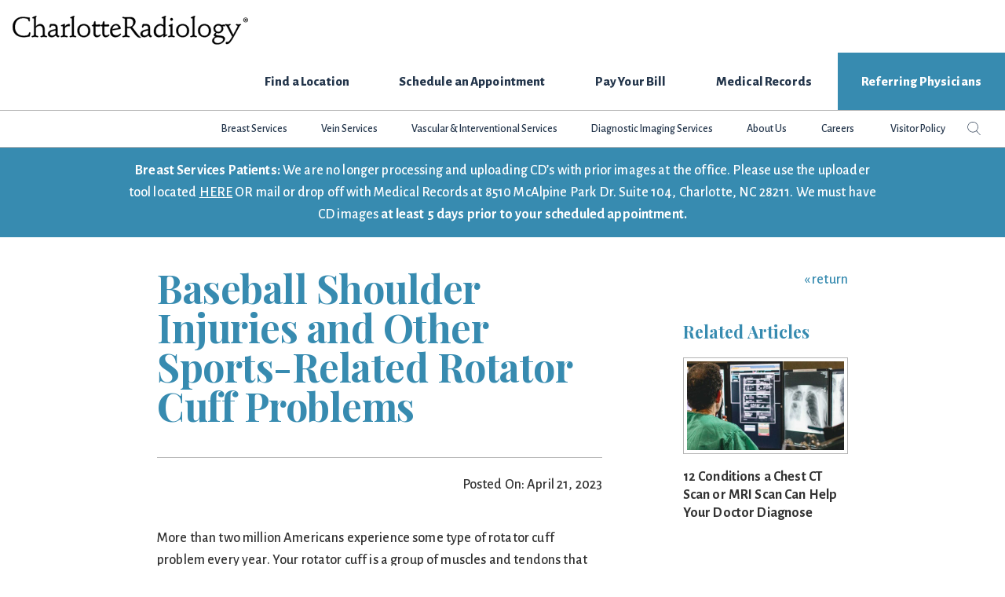

--- FILE ---
content_type: text/html; charset=UTF-8
request_url: https://www.charlotteradiology.com/blog/baseball-shoulder-injuries/
body_size: 17575
content:
<!DOCTYPE html>
<html lang="en-US">
<head >
<meta charset="UTF-8" />
<meta name="viewport" content="width=device-width, initial-scale=1" />
<meta name='robots' content='index, follow, max-image-preview:large, max-snippet:-1, max-video-preview:-1' />
	<style>img:is([sizes="auto" i], [sizes^="auto," i]) { contain-intrinsic-size: 3000px 1500px }</style>
	
<!-- Google Tag Manager for WordPress by gtm4wp.com -->
<script data-cfasync="false" data-pagespeed-no-defer>
	var gtm4wp_datalayer_name = "dataLayer";
	var dataLayer = dataLayer || [];
</script>
<!-- End Google Tag Manager for WordPress by gtm4wp.com -->
	<!-- This site is optimized with the Yoast SEO plugin v25.0 - https://yoast.com/wordpress/plugins/seo/ -->
	<title>Baseball Shoulder Injuries and Other Sports-Related Rotator Cuff Problems | Charlotte Radiology</title>
	<meta name="description" content="Don&#039;t let baseball injuries sideline you or a loved one — for shoulder pain and other conditions, Carolinas Imaging Services has you covered." />
	<link rel="canonical" href="https://www.charlotteradiology.com/blog/baseball-shoulder-injuries/" />
	<meta property="og:locale" content="en_US" />
	<meta property="og:type" content="article" />
	<meta property="og:title" content="Baseball Shoulder Injuries and Other Sports-Related Rotator Cuff Problems | Charlotte Radiology" />
	<meta property="og:description" content="Don&#039;t let baseball injuries sideline you or a loved one — for shoulder pain and other conditions, Carolinas Imaging Services has you covered." />
	<meta property="og:url" content="https://www.charlotteradiology.com/blog/baseball-shoulder-injuries/" />
	<meta property="og:site_name" content="Charlotte Radiology" />
	<meta property="article:publisher" content="https://www.facebook.com/CharlotteRadiology" />
	<meta property="article:published_time" content="2023-04-21T16:33:55+00:00" />
	<meta property="og:image" content="https://www.charlotteradiology.com/wp-content/uploads/2023/04/Baseball.jpg" />
	<meta property="og:image:width" content="1920" />
	<meta property="og:image:height" content="1080" />
	<meta property="og:image:type" content="image/jpeg" />
	<meta name="author" content="Shaina Sklar" />
	<meta name="twitter:card" content="summary_large_image" />
	<meta name="twitter:creator" content="@CLTRadiology" />
	<meta name="twitter:site" content="@CLTRadiology" />
	<meta name="twitter:label1" content="Written by" />
	<meta name="twitter:data1" content="Shaina Sklar" />
	<meta name="twitter:label2" content="Est. reading time" />
	<meta name="twitter:data2" content="5 minutes" />
	<script type="application/ld+json" class="yoast-schema-graph">{"@context":"https://schema.org","@graph":[{"@type":"Article","@id":"https://www.charlotteradiology.com/blog/baseball-shoulder-injuries/#article","isPartOf":{"@id":"https://www.charlotteradiology.com/blog/baseball-shoulder-injuries/"},"author":{"name":"Shaina Sklar","@id":"https://www.charlotteradiology.com/#/schema/person/6a36b08d0c80471b92560c1553805b05"},"headline":"Baseball Shoulder Injuries and Other Sports-Related Rotator Cuff Problems","datePublished":"2023-04-21T16:33:55+00:00","mainEntityOfPage":{"@id":"https://www.charlotteradiology.com/blog/baseball-shoulder-injuries/"},"wordCount":929,"publisher":{"@id":"https://www.charlotteradiology.com/#organization"},"image":{"@id":"https://www.charlotteradiology.com/blog/baseball-shoulder-injuries/#primaryimage"},"thumbnailUrl":"https://www.charlotteradiology.com/wp-content/uploads/2023/04/Baseball.jpg","keywords":["Blog","CT","Diagnostic Imaging","MRI"],"articleSection":["Diagnostic Imaging"],"inLanguage":"en-US"},{"@type":"WebPage","@id":"https://www.charlotteradiology.com/blog/baseball-shoulder-injuries/","url":"https://www.charlotteradiology.com/blog/baseball-shoulder-injuries/","name":"Baseball Shoulder Injuries and Other Sports-Related Rotator Cuff Problems | Charlotte Radiology","isPartOf":{"@id":"https://www.charlotteradiology.com/#website"},"primaryImageOfPage":{"@id":"https://www.charlotteradiology.com/blog/baseball-shoulder-injuries/#primaryimage"},"image":{"@id":"https://www.charlotteradiology.com/blog/baseball-shoulder-injuries/#primaryimage"},"thumbnailUrl":"https://www.charlotteradiology.com/wp-content/uploads/2023/04/Baseball.jpg","datePublished":"2023-04-21T16:33:55+00:00","description":"Don't let baseball injuries sideline you or a loved one — for shoulder pain and other conditions, Carolinas Imaging Services has you covered.","breadcrumb":{"@id":"https://www.charlotteradiology.com/blog/baseball-shoulder-injuries/#breadcrumb"},"inLanguage":"en-US","potentialAction":[{"@type":"ReadAction","target":["https://www.charlotteradiology.com/blog/baseball-shoulder-injuries/"]}]},{"@type":"ImageObject","inLanguage":"en-US","@id":"https://www.charlotteradiology.com/blog/baseball-shoulder-injuries/#primaryimage","url":"https://www.charlotteradiology.com/wp-content/uploads/2023/04/Baseball.jpg","contentUrl":"https://www.charlotteradiology.com/wp-content/uploads/2023/04/Baseball.jpg","width":1920,"height":1080,"caption":"Photo of someone holding a baseball with a mitt and in a baseball uniform, used to explain shoulder injuries"},{"@type":"BreadcrumbList","@id":"https://www.charlotteradiology.com/blog/baseball-shoulder-injuries/#breadcrumb","itemListElement":[{"@type":"ListItem","position":1,"name":"Home","item":"https://www.charlotteradiology.com/"},{"@type":"ListItem","position":2,"name":"Baseball Shoulder Injuries and Other Sports-Related Rotator Cuff Problems"}]},{"@type":"WebSite","@id":"https://www.charlotteradiology.com/#website","url":"https://www.charlotteradiology.com/","name":"Charlotte Radiology","description":"Experts in Imaging. Experts in patient care.","publisher":{"@id":"https://www.charlotteradiology.com/#organization"},"potentialAction":[{"@type":"SearchAction","target":{"@type":"EntryPoint","urlTemplate":"https://www.charlotteradiology.com/?s={search_term_string}"},"query-input":{"@type":"PropertyValueSpecification","valueRequired":true,"valueName":"search_term_string"}}],"inLanguage":"en-US"},{"@type":"Organization","@id":"https://www.charlotteradiology.com/#organization","name":"Charlotte Radiology","url":"https://www.charlotteradiology.com/","logo":{"@type":"ImageObject","inLanguage":"en-US","@id":"https://www.charlotteradiology.com/#/schema/logo/image/","url":"https://www.charlotteradiology.com/wp-content/uploads/2020/01/CR-Logo.png","contentUrl":"https://www.charlotteradiology.com/wp-content/uploads/2020/01/CR-Logo.png","width":540,"height":83,"caption":"Charlotte Radiology"},"image":{"@id":"https://www.charlotteradiology.com/#/schema/logo/image/"},"sameAs":["https://www.facebook.com/CharlotteRadiology","https://x.com/CLTRadiology","https://www.instagram.com/cltradiology/","https://www.linkedin.com/company/charlotte-radiology","https://www.youtube.com/user/CharlotteRadiology"]},{"@type":"Person","@id":"https://www.charlotteradiology.com/#/schema/person/6a36b08d0c80471b92560c1553805b05","name":"Shaina Sklar"}]}</script>
	<!-- / Yoast SEO plugin. -->


<link rel='dns-prefetch' href='//fonts.googleapis.com' />
<link rel="alternate" type="application/rss+xml" title="Charlotte Radiology &raquo; Feed" href="https://www.charlotteradiology.com/feed/" />
<link rel="alternate" type="application/rss+xml" title="Charlotte Radiology &raquo; Comments Feed" href="https://www.charlotteradiology.com/comments/feed/" />
<script type="text/javascript">
/* <![CDATA[ */
window._wpemojiSettings = {"baseUrl":"https:\/\/s.w.org\/images\/core\/emoji\/16.0.1\/72x72\/","ext":".png","svgUrl":"https:\/\/s.w.org\/images\/core\/emoji\/16.0.1\/svg\/","svgExt":".svg","source":{"concatemoji":"https:\/\/www.charlotteradiology.com\/wp-includes\/js\/wp-emoji-release.min.js?ver=6.8.3"}};
/*! This file is auto-generated */
!function(s,n){var o,i,e;function c(e){try{var t={supportTests:e,timestamp:(new Date).valueOf()};sessionStorage.setItem(o,JSON.stringify(t))}catch(e){}}function p(e,t,n){e.clearRect(0,0,e.canvas.width,e.canvas.height),e.fillText(t,0,0);var t=new Uint32Array(e.getImageData(0,0,e.canvas.width,e.canvas.height).data),a=(e.clearRect(0,0,e.canvas.width,e.canvas.height),e.fillText(n,0,0),new Uint32Array(e.getImageData(0,0,e.canvas.width,e.canvas.height).data));return t.every(function(e,t){return e===a[t]})}function u(e,t){e.clearRect(0,0,e.canvas.width,e.canvas.height),e.fillText(t,0,0);for(var n=e.getImageData(16,16,1,1),a=0;a<n.data.length;a++)if(0!==n.data[a])return!1;return!0}function f(e,t,n,a){switch(t){case"flag":return n(e,"\ud83c\udff3\ufe0f\u200d\u26a7\ufe0f","\ud83c\udff3\ufe0f\u200b\u26a7\ufe0f")?!1:!n(e,"\ud83c\udde8\ud83c\uddf6","\ud83c\udde8\u200b\ud83c\uddf6")&&!n(e,"\ud83c\udff4\udb40\udc67\udb40\udc62\udb40\udc65\udb40\udc6e\udb40\udc67\udb40\udc7f","\ud83c\udff4\u200b\udb40\udc67\u200b\udb40\udc62\u200b\udb40\udc65\u200b\udb40\udc6e\u200b\udb40\udc67\u200b\udb40\udc7f");case"emoji":return!a(e,"\ud83e\udedf")}return!1}function g(e,t,n,a){var r="undefined"!=typeof WorkerGlobalScope&&self instanceof WorkerGlobalScope?new OffscreenCanvas(300,150):s.createElement("canvas"),o=r.getContext("2d",{willReadFrequently:!0}),i=(o.textBaseline="top",o.font="600 32px Arial",{});return e.forEach(function(e){i[e]=t(o,e,n,a)}),i}function t(e){var t=s.createElement("script");t.src=e,t.defer=!0,s.head.appendChild(t)}"undefined"!=typeof Promise&&(o="wpEmojiSettingsSupports",i=["flag","emoji"],n.supports={everything:!0,everythingExceptFlag:!0},e=new Promise(function(e){s.addEventListener("DOMContentLoaded",e,{once:!0})}),new Promise(function(t){var n=function(){try{var e=JSON.parse(sessionStorage.getItem(o));if("object"==typeof e&&"number"==typeof e.timestamp&&(new Date).valueOf()<e.timestamp+604800&&"object"==typeof e.supportTests)return e.supportTests}catch(e){}return null}();if(!n){if("undefined"!=typeof Worker&&"undefined"!=typeof OffscreenCanvas&&"undefined"!=typeof URL&&URL.createObjectURL&&"undefined"!=typeof Blob)try{var e="postMessage("+g.toString()+"("+[JSON.stringify(i),f.toString(),p.toString(),u.toString()].join(",")+"));",a=new Blob([e],{type:"text/javascript"}),r=new Worker(URL.createObjectURL(a),{name:"wpTestEmojiSupports"});return void(r.onmessage=function(e){c(n=e.data),r.terminate(),t(n)})}catch(e){}c(n=g(i,f,p,u))}t(n)}).then(function(e){for(var t in e)n.supports[t]=e[t],n.supports.everything=n.supports.everything&&n.supports[t],"flag"!==t&&(n.supports.everythingExceptFlag=n.supports.everythingExceptFlag&&n.supports[t]);n.supports.everythingExceptFlag=n.supports.everythingExceptFlag&&!n.supports.flag,n.DOMReady=!1,n.readyCallback=function(){n.DOMReady=!0}}).then(function(){return e}).then(function(){var e;n.supports.everything||(n.readyCallback(),(e=n.source||{}).concatemoji?t(e.concatemoji):e.wpemoji&&e.twemoji&&(t(e.twemoji),t(e.wpemoji)))}))}((window,document),window._wpemojiSettings);
/* ]]> */
</script>
<link rel='stylesheet' id='charlotte-radiology-css' href='https://www.charlotteradiology.com/wp-content/themes/genesis-charlotte-radiology/style.css?ver=1.19.1' type='text/css' media='all' />
<style id='wp-emoji-styles-inline-css' type='text/css'>

	img.wp-smiley, img.emoji {
		display: inline !important;
		border: none !important;
		box-shadow: none !important;
		height: 1em !important;
		width: 1em !important;
		margin: 0 0.07em !important;
		vertical-align: -0.1em !important;
		background: none !important;
		padding: 0 !important;
	}
</style>
<link rel='stylesheet' id='wp-block-library-css' href='https://www.charlotteradiology.com/wp-includes/css/dist/block-library/style.min.css?ver=6.8.3' type='text/css' media='all' />
<style id='classic-theme-styles-inline-css' type='text/css'>
/*! This file is auto-generated */
.wp-block-button__link{color:#fff;background-color:#32373c;border-radius:9999px;box-shadow:none;text-decoration:none;padding:calc(.667em + 2px) calc(1.333em + 2px);font-size:1.125em}.wp-block-file__button{background:#32373c;color:#fff;text-decoration:none}
</style>
<style id='global-styles-inline-css' type='text/css'>
:root{--wp--preset--aspect-ratio--square: 1;--wp--preset--aspect-ratio--4-3: 4/3;--wp--preset--aspect-ratio--3-4: 3/4;--wp--preset--aspect-ratio--3-2: 3/2;--wp--preset--aspect-ratio--2-3: 2/3;--wp--preset--aspect-ratio--16-9: 16/9;--wp--preset--aspect-ratio--9-16: 9/16;--wp--preset--color--black: #000000;--wp--preset--color--cyan-bluish-gray: #abb8c3;--wp--preset--color--white: #ffffff;--wp--preset--color--pale-pink: #f78da7;--wp--preset--color--vivid-red: #cf2e2e;--wp--preset--color--luminous-vivid-orange: #ff6900;--wp--preset--color--luminous-vivid-amber: #fcb900;--wp--preset--color--light-green-cyan: #7bdcb5;--wp--preset--color--vivid-green-cyan: #00d084;--wp--preset--color--pale-cyan-blue: #8ed1fc;--wp--preset--color--vivid-cyan-blue: #0693e3;--wp--preset--color--vivid-purple: #9b51e0;--wp--preset--color--theme-primary: #378bb0;--wp--preset--color--theme-secondary: #e3ec99;--wp--preset--gradient--vivid-cyan-blue-to-vivid-purple: linear-gradient(135deg,rgba(6,147,227,1) 0%,rgb(155,81,224) 100%);--wp--preset--gradient--light-green-cyan-to-vivid-green-cyan: linear-gradient(135deg,rgb(122,220,180) 0%,rgb(0,208,130) 100%);--wp--preset--gradient--luminous-vivid-amber-to-luminous-vivid-orange: linear-gradient(135deg,rgba(252,185,0,1) 0%,rgba(255,105,0,1) 100%);--wp--preset--gradient--luminous-vivid-orange-to-vivid-red: linear-gradient(135deg,rgba(255,105,0,1) 0%,rgb(207,46,46) 100%);--wp--preset--gradient--very-light-gray-to-cyan-bluish-gray: linear-gradient(135deg,rgb(238,238,238) 0%,rgb(169,184,195) 100%);--wp--preset--gradient--cool-to-warm-spectrum: linear-gradient(135deg,rgb(74,234,220) 0%,rgb(151,120,209) 20%,rgb(207,42,186) 40%,rgb(238,44,130) 60%,rgb(251,105,98) 80%,rgb(254,248,76) 100%);--wp--preset--gradient--blush-light-purple: linear-gradient(135deg,rgb(255,206,236) 0%,rgb(152,150,240) 100%);--wp--preset--gradient--blush-bordeaux: linear-gradient(135deg,rgb(254,205,165) 0%,rgb(254,45,45) 50%,rgb(107,0,62) 100%);--wp--preset--gradient--luminous-dusk: linear-gradient(135deg,rgb(255,203,112) 0%,rgb(199,81,192) 50%,rgb(65,88,208) 100%);--wp--preset--gradient--pale-ocean: linear-gradient(135deg,rgb(255,245,203) 0%,rgb(182,227,212) 50%,rgb(51,167,181) 100%);--wp--preset--gradient--electric-grass: linear-gradient(135deg,rgb(202,248,128) 0%,rgb(113,206,126) 100%);--wp--preset--gradient--midnight: linear-gradient(135deg,rgb(2,3,129) 0%,rgb(40,116,252) 100%);--wp--preset--font-size--small: 12px;--wp--preset--font-size--medium: 20px;--wp--preset--font-size--large: 20px;--wp--preset--font-size--x-large: 42px;--wp--preset--font-size--normal: 18px;--wp--preset--font-size--larger: 24px;--wp--preset--spacing--20: 0.44rem;--wp--preset--spacing--30: 0.67rem;--wp--preset--spacing--40: 1rem;--wp--preset--spacing--50: 1.5rem;--wp--preset--spacing--60: 2.25rem;--wp--preset--spacing--70: 3.38rem;--wp--preset--spacing--80: 5.06rem;--wp--preset--shadow--natural: 6px 6px 9px rgba(0, 0, 0, 0.2);--wp--preset--shadow--deep: 12px 12px 50px rgba(0, 0, 0, 0.4);--wp--preset--shadow--sharp: 6px 6px 0px rgba(0, 0, 0, 0.2);--wp--preset--shadow--outlined: 6px 6px 0px -3px rgba(255, 255, 255, 1), 6px 6px rgba(0, 0, 0, 1);--wp--preset--shadow--crisp: 6px 6px 0px rgba(0, 0, 0, 1);}:where(.is-layout-flex){gap: 0.5em;}:where(.is-layout-grid){gap: 0.5em;}body .is-layout-flex{display: flex;}.is-layout-flex{flex-wrap: wrap;align-items: center;}.is-layout-flex > :is(*, div){margin: 0;}body .is-layout-grid{display: grid;}.is-layout-grid > :is(*, div){margin: 0;}:where(.wp-block-columns.is-layout-flex){gap: 2em;}:where(.wp-block-columns.is-layout-grid){gap: 2em;}:where(.wp-block-post-template.is-layout-flex){gap: 1.25em;}:where(.wp-block-post-template.is-layout-grid){gap: 1.25em;}.has-black-color{color: var(--wp--preset--color--black) !important;}.has-cyan-bluish-gray-color{color: var(--wp--preset--color--cyan-bluish-gray) !important;}.has-white-color{color: var(--wp--preset--color--white) !important;}.has-pale-pink-color{color: var(--wp--preset--color--pale-pink) !important;}.has-vivid-red-color{color: var(--wp--preset--color--vivid-red) !important;}.has-luminous-vivid-orange-color{color: var(--wp--preset--color--luminous-vivid-orange) !important;}.has-luminous-vivid-amber-color{color: var(--wp--preset--color--luminous-vivid-amber) !important;}.has-light-green-cyan-color{color: var(--wp--preset--color--light-green-cyan) !important;}.has-vivid-green-cyan-color{color: var(--wp--preset--color--vivid-green-cyan) !important;}.has-pale-cyan-blue-color{color: var(--wp--preset--color--pale-cyan-blue) !important;}.has-vivid-cyan-blue-color{color: var(--wp--preset--color--vivid-cyan-blue) !important;}.has-vivid-purple-color{color: var(--wp--preset--color--vivid-purple) !important;}.has-black-background-color{background-color: var(--wp--preset--color--black) !important;}.has-cyan-bluish-gray-background-color{background-color: var(--wp--preset--color--cyan-bluish-gray) !important;}.has-white-background-color{background-color: var(--wp--preset--color--white) !important;}.has-pale-pink-background-color{background-color: var(--wp--preset--color--pale-pink) !important;}.has-vivid-red-background-color{background-color: var(--wp--preset--color--vivid-red) !important;}.has-luminous-vivid-orange-background-color{background-color: var(--wp--preset--color--luminous-vivid-orange) !important;}.has-luminous-vivid-amber-background-color{background-color: var(--wp--preset--color--luminous-vivid-amber) !important;}.has-light-green-cyan-background-color{background-color: var(--wp--preset--color--light-green-cyan) !important;}.has-vivid-green-cyan-background-color{background-color: var(--wp--preset--color--vivid-green-cyan) !important;}.has-pale-cyan-blue-background-color{background-color: var(--wp--preset--color--pale-cyan-blue) !important;}.has-vivid-cyan-blue-background-color{background-color: var(--wp--preset--color--vivid-cyan-blue) !important;}.has-vivid-purple-background-color{background-color: var(--wp--preset--color--vivid-purple) !important;}.has-black-border-color{border-color: var(--wp--preset--color--black) !important;}.has-cyan-bluish-gray-border-color{border-color: var(--wp--preset--color--cyan-bluish-gray) !important;}.has-white-border-color{border-color: var(--wp--preset--color--white) !important;}.has-pale-pink-border-color{border-color: var(--wp--preset--color--pale-pink) !important;}.has-vivid-red-border-color{border-color: var(--wp--preset--color--vivid-red) !important;}.has-luminous-vivid-orange-border-color{border-color: var(--wp--preset--color--luminous-vivid-orange) !important;}.has-luminous-vivid-amber-border-color{border-color: var(--wp--preset--color--luminous-vivid-amber) !important;}.has-light-green-cyan-border-color{border-color: var(--wp--preset--color--light-green-cyan) !important;}.has-vivid-green-cyan-border-color{border-color: var(--wp--preset--color--vivid-green-cyan) !important;}.has-pale-cyan-blue-border-color{border-color: var(--wp--preset--color--pale-cyan-blue) !important;}.has-vivid-cyan-blue-border-color{border-color: var(--wp--preset--color--vivid-cyan-blue) !important;}.has-vivid-purple-border-color{border-color: var(--wp--preset--color--vivid-purple) !important;}.has-vivid-cyan-blue-to-vivid-purple-gradient-background{background: var(--wp--preset--gradient--vivid-cyan-blue-to-vivid-purple) !important;}.has-light-green-cyan-to-vivid-green-cyan-gradient-background{background: var(--wp--preset--gradient--light-green-cyan-to-vivid-green-cyan) !important;}.has-luminous-vivid-amber-to-luminous-vivid-orange-gradient-background{background: var(--wp--preset--gradient--luminous-vivid-amber-to-luminous-vivid-orange) !important;}.has-luminous-vivid-orange-to-vivid-red-gradient-background{background: var(--wp--preset--gradient--luminous-vivid-orange-to-vivid-red) !important;}.has-very-light-gray-to-cyan-bluish-gray-gradient-background{background: var(--wp--preset--gradient--very-light-gray-to-cyan-bluish-gray) !important;}.has-cool-to-warm-spectrum-gradient-background{background: var(--wp--preset--gradient--cool-to-warm-spectrum) !important;}.has-blush-light-purple-gradient-background{background: var(--wp--preset--gradient--blush-light-purple) !important;}.has-blush-bordeaux-gradient-background{background: var(--wp--preset--gradient--blush-bordeaux) !important;}.has-luminous-dusk-gradient-background{background: var(--wp--preset--gradient--luminous-dusk) !important;}.has-pale-ocean-gradient-background{background: var(--wp--preset--gradient--pale-ocean) !important;}.has-electric-grass-gradient-background{background: var(--wp--preset--gradient--electric-grass) !important;}.has-midnight-gradient-background{background: var(--wp--preset--gradient--midnight) !important;}.has-small-font-size{font-size: var(--wp--preset--font-size--small) !important;}.has-medium-font-size{font-size: var(--wp--preset--font-size--medium) !important;}.has-large-font-size{font-size: var(--wp--preset--font-size--large) !important;}.has-x-large-font-size{font-size: var(--wp--preset--font-size--x-large) !important;}
:where(.wp-block-post-template.is-layout-flex){gap: 1.25em;}:where(.wp-block-post-template.is-layout-grid){gap: 1.25em;}
:where(.wp-block-columns.is-layout-flex){gap: 2em;}:where(.wp-block-columns.is-layout-grid){gap: 2em;}
:root :where(.wp-block-pullquote){font-size: 1.5em;line-height: 1.6;}
</style>
<link rel='stylesheet' id='related-posts-by-taxonomy-css' href='https://www.charlotteradiology.com/wp-content/plugins/related-posts-by-taxonomy/includes/assets/css/styles.css?ver=6.8.3' type='text/css' media='all' />
<link rel='stylesheet' id='fl-builder-layout-bundle-011f4fdb53f8e9ad7ef2c6e8ade1689b-css' href='https://www.charlotteradiology.com/wp-content/uploads/bb-plugin/cache/011f4fdb53f8e9ad7ef2c6e8ade1689b-layout-bundle.css?ver=2.7.4.2-1.4.9.2' type='text/css' media='all' />
<link rel='stylesheet' id='font-awesome-5-css' href='https://www.charlotteradiology.com/wp-content/plugins/bb-plugin/fonts/fontawesome/5.15.4/css/all.min.css?ver=2.7.4.2' type='text/css' media='all' />
<link rel='stylesheet' id='charlotte-radiology-fonts-css' href='https://fonts.googleapis.com/css?family=Alegreya+Sans%3A400%2C400i%2C500%2C700%2C700i%2C800%7CPlayfair+Display%3A400%2C700%2C700i&#038;display=swap&#038;ver=1.19.1' type='text/css' media='all' />
<link rel='stylesheet' id='dashicons-css' href='https://www.charlotteradiology.com/wp-includes/css/dashicons.min.css?ver=6.8.3' type='text/css' media='all' />
<link rel='stylesheet' id='featherlight-css' href='https://www.charlotteradiology.com/wp-content/themes/genesis-charlotte-radiology/lib/featherlight/featherlight.min.css?ver=1.19.1' type='text/css' media='all' />
<link rel='stylesheet' id='charlotte-radiology-gutenberg-css' href='https://www.charlotteradiology.com/wp-content/themes/genesis-charlotte-radiology/lib/gutenberg/front-end.css?ver=1.19.1' type='text/css' media='all' />
<style id='charlotte-radiology-gutenberg-inline-css' type='text/css'>
.ab-block-post-grid .ab-post-grid-items h2 a:hover {
	color: #378bb0;
}

.site-container .wp-block-button .wp-block-button__link {
	background-color: #378bb0;
}

.wp-block-button .wp-block-button__link:not(.has-background),
.wp-block-button .wp-block-button__link:not(.has-background):focus,
.wp-block-button .wp-block-button__link:not(.has-background):hover {
	color: #ffffff;
}

.site-container .wp-block-button.is-style-outline .wp-block-button__link {
	color: #378bb0;
}

.site-container .wp-block-button.is-style-outline .wp-block-button__link:focus,
.site-container .wp-block-button.is-style-outline .wp-block-button__link:hover {
	color: #5aaed3;
}		.site-container .has-small-font-size {
			font-size: 12px;
		}		.site-container .has-normal-font-size {
			font-size: 18px;
		}		.site-container .has-large-font-size {
			font-size: 20px;
		}		.site-container .has-larger-font-size {
			font-size: 24px;
		}		.site-container .has-theme-primary-color,
		.site-container .wp-block-button .wp-block-button__link.has-theme-primary-color,
		.site-container .wp-block-button.is-style-outline .wp-block-button__link.has-theme-primary-color {
			color: #378bb0;
		}

		.site-container .has-theme-primary-background-color,
		.site-container .wp-block-button .wp-block-button__link.has-theme-primary-background-color,
		.site-container .wp-block-pullquote.is-style-solid-color.has-theme-primary-background-color {
			background-color: #378bb0;
		}		.site-container .has-theme-secondary-color,
		.site-container .wp-block-button .wp-block-button__link.has-theme-secondary-color,
		.site-container .wp-block-button.is-style-outline .wp-block-button__link.has-theme-secondary-color {
			color: #e3ec99;
		}

		.site-container .has-theme-secondary-background-color,
		.site-container .wp-block-button .wp-block-button__link.has-theme-secondary-background-color,
		.site-container .wp-block-pullquote.is-style-solid-color.has-theme-secondary-background-color {
			background-color: #e3ec99;
		}
</style>
<link rel='stylesheet' id='simple-social-icons-font-css' href='https://www.charlotteradiology.com/wp-content/plugins/simple-social-icons/css/style.css?ver=3.0.2' type='text/css' media='all' />
<style id='posts-table-pro-head-inline-css' type='text/css'>
table.posts-data-table { visibility: hidden; }
</style>
<script type="text/javascript" src="https://www.charlotteradiology.com/wp-includes/js/jquery/jquery.min.js?ver=3.7.1" id="jquery-core-js"></script>
<script type="text/javascript" src="https://www.charlotteradiology.com/wp-includes/js/jquery/jquery-migrate.min.js?ver=3.4.1" id="jquery-migrate-js"></script>
<script type="text/javascript" src="https://www.charlotteradiology.com/wp-content/themes/genesis-charlotte-radiology/lib/featherlight/featherlight.min.js?ver=6.8.3" id="featherlight-js"></script>
<script type="text/javascript" src="https://www.charlotteradiology.com/wp-content/themes/genesis-charlotte-radiology/js/cr-functions.js?ver=6.8.3" id="cr-functions-js"></script>
<link rel="https://api.w.org/" href="https://www.charlotteradiology.com/wp-json/" /><link rel="alternate" title="JSON" type="application/json" href="https://www.charlotteradiology.com/wp-json/wp/v2/posts/5475" /><link rel="EditURI" type="application/rsd+xml" title="RSD" href="https://www.charlotteradiology.com/xmlrpc.php?rsd" />
<link rel='shortlink' href='https://www.charlotteradiology.com/?p=5475' />
<link rel="alternate" title="oEmbed (JSON)" type="application/json+oembed" href="https://www.charlotteradiology.com/wp-json/oembed/1.0/embed?url=https%3A%2F%2Fwww.charlotteradiology.com%2Fblog%2Fbaseball-shoulder-injuries%2F" />
<link rel="alternate" title="oEmbed (XML)" type="text/xml+oembed" href="https://www.charlotteradiology.com/wp-json/oembed/1.0/embed?url=https%3A%2F%2Fwww.charlotteradiology.com%2Fblog%2Fbaseball-shoulder-injuries%2F&#038;format=xml" />

<!-- Google Tag Manager for WordPress by gtm4wp.com -->
<!-- GTM Container placement set to manual -->
<script data-cfasync="false" data-pagespeed-no-defer>
	var dataLayer_content = {"visitorLoginState":"logged-out","pageTitle":"Baseball Shoulder Injuries and Other Sports-Related Rotator Cuff Problems | Charlotte Radiology","pagePostType":"post","pagePostType2":"single-post","pageCategory":["diagnostic-imaging"],"pageAttributes":["blog","ct","diagnostic-imaging","mri"],"pagePostAuthor":"Shaina Sklar","pagePostTerms":{"category":["Diagnostic Imaging"],"post_tag":["Blog","CT","Diagnostic Imaging","MRI"],"meta":[]},"postID":5475};
	dataLayer.push( dataLayer_content );
</script>
<script data-cfasync="false" data-pagespeed-no-defer>
(function(w,d,s,l,i){w[l]=w[l]||[];w[l].push({'gtm.start':
new Date().getTime(),event:'gtm.js'});var f=d.getElementsByTagName(s)[0],
j=d.createElement(s),dl=l!='dataLayer'?'&l='+l:'';j.async=true;j.src=
'//www.googletagmanager.com/gtm.js?id='+i+dl;f.parentNode.insertBefore(j,f);
})(window,document,'script','dataLayer','GTM-5LGJ2JF');
</script>
<!-- End Google Tag Manager for WordPress by gtm4wp.com --><meta name="facebook-domain-verification" content="pg84g4i65zzrj1ryq6prlkix676srj" />
<meta name="google-site-verification" content="9p1oCh7K0MUq2eO8-ogAbYwckn102ECVx4sIR8h6ewk" /><link rel="icon" href="https://www.charlotteradiology.com/wp-content/uploads/2020/01/favicon.ico" sizes="32x32" />
<link rel="icon" href="https://www.charlotteradiology.com/wp-content/uploads/2020/01/favicon.ico" sizes="192x192" />
<link rel="apple-touch-icon" href="https://www.charlotteradiology.com/wp-content/uploads/2020/01/favicon.ico" />
<meta name="msapplication-TileImage" content="https://www.charlotteradiology.com/wp-content/uploads/2020/01/favicon.ico" />
		<style type="text/css" id="wp-custom-css">
			#sitewide-notice {
	margin: 0 0 0 0;
  padding: 15px 30px 15px 30px;
	border-left: 0;
  background-color: #a94442;
	background-color: #378bb0;
  color: #ffffff;
}
#sitewide-notice a {
	color: #ffffff;
}

#sitewide-notice .widgettitle {
	font-family: "Alegreya Sans", sans-serif;
	letter-spacing: 0;
	font-size: 28px;
	margin-bottom: 5px;
}

#sitewide-notice .textwidget h1, #sitewide-notice .textwidget h2, #sitewide-notice .textwidget h3, #sitewide-notice .textwidget h4, #sitewide-notice .textwidget h5,
#sitewide-notice .textwidget h6 {
	margin-bottom: 0;
}
.single-post-main-column ul,
.single-post-main-column ol{
	padding-left: 2em;
	list-style-position: outside;
	margin: 30px 0;
}
.single-post-main-column li{
	list-style-type: initial;
}
.related-gallery .gallery-item{
	margin-bottom: 60px;
}
.related-gallery .gallery-item img{
	width: 100%;
	height: auto;
	margin-bottom: 1em;
}
.related-gallery .wp-caption-text{
	font-size: 1em;
	line-height: 1.3;
	text-align: left;
}
.related-gallery .wp-caption-text a{
	text-decoration: none;
	color: #323232;
}
.entry-content .search-form{
	position: relative;
}
.entry-content .search-form .search-form-input{
	height: 40px;
}
.entry-content .search-form .search-form-submit{
	padding: 0;
	background: transparent;
	min-width: 1px;
	margin-left: 10px;
}
.entry-content .search-form .search-form-submit svg{
	width:25px;
	position: relative;
	top: 5px;
}
.error404 article.entry{
	padding-top: 50px;
	padding-bottom: 50px;
}
@media (min-width: 768px) and (max-width: 992px){
	.related-gallery{
		display: flex;
		flex-wrap: wrap;
	}
	.related-gallery .gallery-item{
		width: 50%;
		padding-left: 15px;
		padding-right: 15px;
	}
}
@media only screen and (min-width: 960px) {
	.wp-custom-logo .title-area {
			margin: 20px 10px 10px 16px;
			max-width: 250px;
	}
}

@media only screen and (min-width: 1180px) {
.wp-custom-logo .title-area {
    margin: 20px 16px 10px 16px;
    max-width: 300px;
}
}
body { font-size: 18px; }

div .cis-proc { 
	display: flex;
  justify-content: center;
}

.cis-proc ul {
  list-style-type: none;
  margin: 0;
  padding: 0;
  overflow: hidden;
}

.cis-proc ul > li {
  float: left;
	list-style-type: none;
}

.cis-proc ul > li a {
  display: block;
  text-align: center;
  padding: 16px;
  text-decoration: none;
}

.cis-proc ul > li a:focus {
	outline: none;
}

.search .content article.featured-post{
	box-shadow: 0 0 15px rgba(55, 139, 176, .5);
	padding: 25px;
}
.search .content article.featured-post h4{
	margin-top: 10px;
}

@media (min-width: 768px){
    .gfield_repeater_item{
        -webkit-box-align: end;
        -ms-flex-align: end;
        align-items: flex-end;
    }
    .gfield_repeater_item .gfield_repeater_buttons{
        -webkit-box-orient: horizontal;
        -webkit-box-direction: normal;
        -ms-flex-direction: row;
        flex-direction: row;
        -ms-flex-wrap: nowrap;
        flex-wrap: nowrap;
        -webkit-box-align: normal;
        -ms-flex-align: normal;
        align-items: normal;
        -webkit-box-pack: justify;
        -ms-flex-pack: justify;
        justify-content: space-between;
        min-width: 250px;
        padding-top: 0;
			  padding-bottom: 20px;
    }
    .gform_wrapper.gravity-theme .gfield_repeater_item .gfield_repeater_buttons button.add_repeater_item,
    .gform_wrapper.gravity-theme .gfield_repeater_item .gfield_repeater_buttons button.remove_repeater_item{
        padding: 5px 5px;
        margin-bottom: 0;
        margin-right: 0;
    }

}


@media only screen and (max-width: 959px) {
.vertical-bar-tr,
.vertical-bar-tl,
.vertical-bar-ct{
	position: relative;
}
.vertical-bar-tr:before{
	height: 40px;
	width: 4px;
	background-color: #378bb0;
	display: block;
	position: absolute;
	right: 20px;
	top: -20px;
	content:"";
	z-index: 1;
}
.vertical-bar-tl:before{
	height: 40px;
	width: 4px;
	background-color: #378bb0;
	display: block;
	position: absolute;
	left: 20px;
	top: -20px;
	content:"";
	z-index: 1;
}
.vertical-bar-ct:before{
	height: 40px;
	width: 4px;
	background-color: #378bb0;
	display: block;
	position: absolute;
	left: 50%;
	margin-left: -2px;
	top: -20px;
	content:"";
	z-index: 1;
}
.hero-area{
	position: relative;
}
.hero-area:after{
	height: 40px;
	width: 4px;
	background-color: #378bb0;
	display: block;
	position: absolute;
	left: 50%;
	margin-left: -2px;
	bottom: -20px;
	content:"";
	z-index: 1;
}

.hero-area.dark-gray-bar:after,
.vertical-bar-tr.dark-gray-bar:before,
.vertical-bar-tl.dark-gray-bar:before,
.vertical-bar-ct.dark-gray-barr:before{
	background-color: #323232;
}
.hero-area.pink-bar:after,
.vertical-bar-tr.pink-bar:before,
.vertical-bar-tl.pink-bar:before,
.vertical-bar-ct.pink-bar:before{
	background-color: #d76e6b;
}
.hero-area.yellow-bar:after,
.vertical-bar-tr.yellow-bar:before,
.vertical-bar-tl.yellow-bar:before,
.vertical-bar-ct.yellow-bar:before{
	background-color: #e3ec99 !important;
}
.fl-row-content-wrap {
    background: none;
	  background-position: right top !important;
		background-size: contain !important;
	}
}
@media only screen and (max-width: 600px) {
	.fl-heading {
		line-height: 1.1 !important;
	}
.fl-heading-text {
	font-size: 36px;
	}
}
span.gform_description { font-weight: 600;}
.fl-accordion .fl-accordion-button-label {
outline: none;
}
.fl-accordion .fl-accordion-button-icon {
outline: none;
}
.hdq_question_heading { font-size: 1em; }
.hdq-options-check { font-size: 16px !important; }
.hdq_finish { display: none; }
.hdq_quiz_wrapper p { display: none; }
.hdq_question_after_text p { display: block !important;}
@media only screen and (min-width: 1021px) {
    .genesis-nav-menu .mobile-link a {
        display: none;
    } }		</style>
		</head>
<body class="wp-singular post-template-default single single-post postid-5475 single-format-standard wp-custom-logo wp-embed-responsive wp-theme-genesis wp-child-theme-genesis-charlotte-radiology fl-theme-builder-singular fl-theme-builder-singular-true-north-template header-full-width genesis-breadcrumbs-hidden genesis-footer-widgets-visible has-no-blocks">
<!-- GTM Container placement set to manual -->
<!-- Google Tag Manager (noscript) -->
				<noscript><iframe src="https://www.googletagmanager.com/ns.html?id=GTM-5LGJ2JF" height="0" width="0" style="display:none;visibility:hidden" aria-hidden="true"></iframe></noscript>
<!-- End Google Tag Manager (noscript) -->
<!-- GTM Container placement set to manual -->
<!-- Google Tag Manager (noscript) -->
<!-- GTM Container placement set to manual -->
<!-- Google Tag Manager (noscript) --><div class="site-container"><ul class="genesis-skip-link"><li><a href="#genesis-nav-primary" class="screen-reader-shortcut"> Skip to primary navigation</a></li><li><a href="#genesis-content" class="screen-reader-shortcut"> Skip to main content</a></li><li><a href="#genesis-footer-widgets" class="screen-reader-shortcut"> Skip to footer</a></li></ul><header class="site-header"><div class="wrap"><div class="title-area"><a href="https://www.charlotteradiology.com/" class="custom-logo-link" rel="home"><img width="1" height="1" src="https://www.charlotteradiology.com/wp-content/uploads/2020/01/cr-logo.svg" class="custom-logo" alt="Charlotte Radiology Logo" decoding="async" /></a><p class="site-title">Charlotte Radiology</p><p class="site-description">Experts in Imaging. Experts in patient care.</p></div><nav class="nav-secondary" aria-label="Secondary"><div class="wrap"><ul id="menu-top-bar" class="menu genesis-nav-menu menu-secondary js-superfish"><li id="menu-item-329" class="menu-item menu-item-type-post_type menu-item-object-page menu-item-329"><a href="https://www.charlotteradiology.com/find-a-location/"><span >Find a Location</span></a></li>
<li id="menu-item-330" class="menu-item menu-item-type-post_type menu-item-object-page menu-item-330"><a href="https://www.charlotteradiology.com/schedule-an-appointment/"><span >Schedule an Appointment</span></a></li>
<li id="menu-item-2008" class="menu-item menu-item-type-post_type menu-item-object-page menu-item-2008"><a href="https://www.charlotteradiology.com/pay-your-bill/"><span >Pay Your Bill</span></a></li>
<li id="menu-item-8106" class="menu-item menu-item-type-post_type menu-item-object-page menu-item-8106"><a href="https://www.charlotteradiology.com/medical-records/"><span >Medical Records</span></a></li>
<li id="menu-item-336" class="bg-blue menu-item menu-item-type-custom menu-item-object-custom menu-item-336"><a href="https://www.charlotteradiology.com/referring-physicians/"><span >Referring Physicians</span></a></li>
</ul></div></nav><nav class="nav-primary" aria-label="Main" id="genesis-nav-primary"><div class="wrap"><ul id="menu-main" class="menu genesis-nav-menu menu-primary js-superfish"><li id="menu-item-7732" class="mobile-link menu-item menu-item-type-custom menu-item-object-custom menu-item-7732"><a href="tel:7044424390"><span >Call 704-442-4390</span></a></li>
<li id="menu-item-418" class="menu-item menu-item-type-post_type menu-item-object-page menu-item-has-children menu-item-418"><a href="https://www.charlotteradiology.com/breast-services/"><span >Breast Services</span></a>
<ul class="sub-menu">
	<li id="menu-item-1963" class="menu-item menu-item-type-post_type menu-item-object-page menu-item-1963"><a href="https://www.charlotteradiology.com/breast-services/"><span >Overview</span></a></li>
	<li id="menu-item-293" class="menu-item menu-item-type-post_type menu-item-object-page menu-item-293"><a href="https://www.charlotteradiology.com/breast-services/breast-services-procedures/"><span >Procedures / Treatments</span></a></li>
	<li id="menu-item-1507" class="menu-item menu-item-type-custom menu-item-object-custom menu-item-1507"><a href="https://www.charlotteradiology.com/physicians/?service=breast-services"><span >Physicians</span></a></li>
	<li id="menu-item-297" class="menu-item menu-item-type-post_type menu-item-object-page menu-item-297"><a href="https://www.charlotteradiology.com/breast-services/mobile-mammography/"><span >Mobile Mammography</span></a></li>
	<li id="menu-item-1881" class="menu-item menu-item-type-custom menu-item-object-custom menu-item-1881"><a href="https://www.charlotteradiology.com/schedule-an-appointment/?service=breast-services"><span >Schedule an Appointment</span></a></li>
	<li id="menu-item-2190" class="menu-item menu-item-type-custom menu-item-object-custom menu-item-2190"><a href="https://www.charlotteradiology.com/find-a-location/?service=breast-services"><span >Find a Location</span></a></li>
	<li id="menu-item-5190" class="menu-item menu-item-type-post_type menu-item-object-page menu-item-5190"><a href="https://www.charlotteradiology.com/breast-services-forms/"><span >Breast Services Forms</span></a></li>
</ul>
</li>
<li id="menu-item-436" class="menu-item menu-item-type-post_type menu-item-object-page menu-item-has-children menu-item-436"><a href="https://www.charlotteradiology.com/vein-services/"><span >Vein Services</span></a>
<ul class="sub-menu">
	<li id="menu-item-1964" class="menu-item menu-item-type-post_type menu-item-object-page menu-item-1964"><a href="https://www.charlotteradiology.com/vein-services/"><span >Overview</span></a></li>
	<li id="menu-item-301" class="menu-item menu-item-type-post_type menu-item-object-page menu-item-301"><a href="https://www.charlotteradiology.com/vein-services/vein-services-online-risk-assessment/"><span >Online Risk Assessment</span></a></li>
	<li id="menu-item-302" class="menu-item menu-item-type-post_type menu-item-object-page menu-item-302"><a href="https://www.charlotteradiology.com/vein-services/vein-services-procedures/"><span >Procedures / Treatments</span></a></li>
	<li id="menu-item-2196" class="menu-item menu-item-type-custom menu-item-object-custom menu-item-2196"><a href="https://www.charlotteradiology.com/physicians/?service=vein-services"><span >Physicians</span></a></li>
	<li id="menu-item-1456" class="menu-item menu-item-type-custom menu-item-object-custom menu-item-1456"><a href="https://www.charlotteradiology.com/vein-procedures/"><span >Schedule an Appointment</span></a></li>
	<li id="menu-item-2191" class="menu-item menu-item-type-custom menu-item-object-custom menu-item-2191"><a href="https://www.charlotteradiology.com/find-a-location/?service=vein-services"><span >Find a Location</span></a></li>
</ul>
</li>
<li id="menu-item-851" class="menu-item menu-item-type-post_type menu-item-object-page menu-item-has-children menu-item-851"><a href="https://www.charlotteradiology.com/vis/"><span >Vascular &#038; Interventional Services</span></a>
<ul class="sub-menu">
	<li id="menu-item-1965" class="menu-item menu-item-type-post_type menu-item-object-page menu-item-1965"><a href="https://www.charlotteradiology.com/vis/"><span >Overview</span></a></li>
	<li id="menu-item-1031" class="menu-item menu-item-type-post_type menu-item-object-page menu-item-1031"><a href="https://www.charlotteradiology.com/vis/vis-services-procedures/"><span >Procedures / Treatments</span></a></li>
	<li id="menu-item-2194" class="menu-item menu-item-type-custom menu-item-object-custom menu-item-2194"><a href="https://www.charlotteradiology.com/physicians/?service=vis"><span >Physicians</span></a></li>
	<li id="menu-item-1457" class="menu-item menu-item-type-custom menu-item-object-custom menu-item-1457"><a href="https://www.charlotteradiology.com/interventional-radiology-procedures/"><span >Schedule an Appointment</span></a></li>
	<li id="menu-item-2192" class="menu-item menu-item-type-custom menu-item-object-custom menu-item-2192"><a href="https://www.charlotteradiology.com/find-a-location/?service=vis"><span >Find a Location</span></a></li>
</ul>
</li>
<li id="menu-item-852" class="menu-item menu-item-type-post_type menu-item-object-page menu-item-has-children menu-item-852"><a href="https://www.charlotteradiology.com/diagnostic-imaging/"><span >Diagnostic Imaging Services</span></a>
<ul class="sub-menu">
	<li id="menu-item-1966" class="menu-item menu-item-type-post_type menu-item-object-page menu-item-1966"><a href="https://www.charlotteradiology.com/diagnostic-imaging/"><span >Overview</span></a></li>
	<li id="menu-item-324" class="menu-item menu-item-type-post_type menu-item-object-page menu-item-324"><a href="https://www.charlotteradiology.com/diagnostic-imaging/procedures/"><span >Procedures / Treatments</span></a></li>
	<li id="menu-item-2195" class="menu-item menu-item-type-custom menu-item-object-custom menu-item-2195"><a href="https://www.charlotteradiology.com/physicians/?service=diagnostic-imaging"><span >Physicians</span></a></li>
	<li id="menu-item-1458" class="menu-item menu-item-type-custom menu-item-object-custom menu-item-1458"><a href="https://www.charlotteradiology.com/diagnostic-imaging-procedures/"><span >Schedule an Appointment</span></a></li>
	<li id="menu-item-2193" class="menu-item menu-item-type-custom menu-item-object-custom menu-item-2193"><a href="https://www.charlotteradiology.com/find-a-location/?service=diagnostic-imaging"><span >Find a Location</span></a></li>
</ul>
</li>
<li id="menu-item-3805" class="menu-item menu-item-type-post_type menu-item-object-page menu-item-has-children menu-item-3805"><a href="https://www.charlotteradiology.com/about-us/"><span >About Us</span></a>
<ul class="sub-menu">
	<li id="menu-item-2768" class="menu-item menu-item-type-post_type menu-item-object-page menu-item-2768"><a href="https://www.charlotteradiology.com/physicians/"><span >Our Providers</span></a></li>
	<li id="menu-item-3806" class="menu-item menu-item-type-post_type menu-item-object-page menu-item-3806"><a href="https://www.charlotteradiology.com/news-and-media/"><span >News and Media</span></a></li>
	<li id="menu-item-4590" class="menu-item menu-item-type-post_type menu-item-object-page current_page_parent menu-item-4590"><a href="https://www.charlotteradiology.com/blog/"><span >Blog</span></a></li>
	<li id="menu-item-3807" class="menu-item menu-item-type-post_type menu-item-object-page menu-item-3807"><a href="https://www.charlotteradiology.com/patient-education/"><span >Patient Education</span></a></li>
	<li id="menu-item-3809" class="menu-item menu-item-type-post_type menu-item-object-page menu-item-3809"><a href="https://www.charlotteradiology.com/contact-us/"><span >Contact Us</span></a></li>
	<li id="menu-item-3808" class="menu-item menu-item-type-post_type menu-item-object-page menu-item-3808"><a href="https://www.charlotteradiology.com/lumexa_imaging/"><span >Lumexa Imaging</span></a></li>
</ul>
</li>
<li id="menu-item-3315" class="menu-item menu-item-type-post_type menu-item-object-page menu-item-has-children menu-item-3315"><a href="https://www.charlotteradiology.com/careers/"><span >Careers</span></a>
<ul class="sub-menu">
	<li id="menu-item-3317" class="menu-item menu-item-type-post_type menu-item-object-page menu-item-3317"><a href="https://www.charlotteradiology.com/physician-careers/"><span >Physician Careers</span></a></li>
	<li id="menu-item-3316" class="menu-item menu-item-type-post_type menu-item-object-page menu-item-3316"><a href="https://www.charlotteradiology.com/professional-careers/"><span >Professional Careers</span></a></li>
</ul>
</li>
<li id="menu-item-8119" class="mobile-link menu-item menu-item-type-post_type menu-item-object-page menu-item-8119"><a href="https://www.charlotteradiology.com/medical-records/"><span >Medical Records</span></a></li>
<li id="menu-item-8142" class="menu-item menu-item-type-custom menu-item-object-custom menu-item-8142"><a href="https://www.charlotteradiology.com/center_policies/"><span >Visitor Policy</span></a></li>
<li class="menu-item search-bar"><form class="search-form" method="get" action="https://www.charlotteradiology.com/" role="search"><label class="search-form-label screen-reader-text" for="searchform-1">Search this website</label><input class="search-form-input" type="search" name="s" id="searchform-1" placeholder="Search this website"><button type="submit" class="search-form-submit" aria-label="Search"><svg xmlns="http://www.w3.org/2000/svg" viewBox="0 0 52.966 52.966" class="search-icon"><path d="M51.704,51.273L36.845,35.82c3.79-3.801,6.138-9.041,6.138-14.82c0-11.58-9.42-21-21-21s-21,9.42-21,21s9.42,21,21,21
	c5.083,0,9.748-1.817,13.384-4.832l14.895,15.491c0.196,0.205,0.458,0.307,0.721,0.307c0.25,0,0.499-0.093,0.693-0.279
	C52.074,52.304,52.086,51.671,51.704,51.273z M21.983,40c-10.477,0-19-8.523-19-19s8.523-19,19-19s19,8.523,19,19
	S32.459,40,21.983,40z"></path></svg><span class="screen-reader-text">Search</span></button><meta content="https://www.charlotteradiology.com/?s={s}"></form></li></ul></div></nav></div></header><div id="sitewide-notice" class="notice-container">
				<div class="wrap"><div id="text-8" class="widget_text">			<div class="textwidget"><div style="text-align: center;"><strong>Breast Services Patients:</strong> We are no longer processing and uploading CD’s with prior images at the office. Please use the uploader tool located <a href="https://widgets.nuancepowershare.com/easyupload/charlotteradiology">HERE</a> OR mail or drop off with Medical Records at 8510 McAlpine Park Dr. Suite 104, Charlotte, NC 28211. We must have CD images <strong>at least 5 days prior to your scheduled appointment.</strong></div>
</div>
		</div></div>
		</div><div class="site-inner" id="top"><div class="fl-builder-content fl-builder-content-4233 fl-builder-global-templates-locked" data-post-id="4233"><div class="fl-row fl-row-full-width fl-row-bg-none fl-node-8ubkscw6xt41 fl-row-default-height fl-row-align-center single-post-columns" data-node="8ubkscw6xt41">
	<div class="fl-row-content-wrap">
						<div class="fl-row-content fl-row-fixed-width fl-node-content">
		
<div class="fl-col-group fl-node-v8zn0qrmy64i fl-col-group-custom-width" data-node="v8zn0qrmy64i">
			<div class="fl-col fl-node-4h2m3kus5t8q fl-col-has-cols single-post-main-column" data-node="4h2m3kus5t8q">
	<div class="fl-col-content fl-node-content"><div class="fl-module fl-module-heading fl-node-upyqczmglt48" data-node="upyqczmglt48">
	<div class="fl-module-content fl-node-content">
		<h1 class="fl-heading">
		<span class="fl-heading-text">Baseball Shoulder Injuries and Other Sports-Related Rotator Cuff Problems</span>
	</h1>
	</div>
</div>
<div class="fl-module fl-module-separator fl-node-0c4dezy7tj31" data-node="0c4dezy7tj31">
	<div class="fl-module-content fl-node-content">
		<div class="fl-separator"></div>
	</div>
</div>

<div class="fl-col-group fl-node-6yv2ginlxre0 fl-col-group-nested" data-node="6yv2ginlxre0">
			<div class="fl-col fl-node-6waj7lhy2dox fl-col-small" data-node="6waj7lhy2dox">
	<div class="fl-col-content fl-node-content"></div>
</div>
			<div class="fl-col fl-node-yknpx5q7v46i fl-col-small" data-node="yknpx5q7v46i">
	<div class="fl-col-content fl-node-content"><div class="fl-module fl-module-fl-post-info fl-node-02d5hk1sf96q" data-node="02d5hk1sf96q">
	<div class="fl-module-content fl-node-content">
		<span class="fl-post-info-date">Posted On: April 21, 2023</span>	</div>
</div>
</div>
</div>
	</div>
<div class="fl-module fl-module-fl-post-content fl-node-qd4exfljv5oh" data-node="qd4exfljv5oh">
	<div class="fl-module-content fl-node-content">
		<p>More than two million Americans experience some type of rotator cuff problem every year. Your rotator cuff is a group of muscles and tendons that surround your shoulder joint and keep the arm bone within the shallow socket of your shoulder. The rotator cuff and labrum, the cup-shaped rim of cartilage that lines the ball-and-socket joint of the shoulder, are the parts of the shoulder most vulnerable to throwing injuries<strong>. </strong></p>
<p>If you or your child plays baseball, softball or another sport that involves throwing, you or your child are at higher risk of a rotator cuff injury or tear. But while baseball shoulder injuries can be extremely painful, they don’t have to sideline you for good.</p>
<h2>Why Baseball Shoulder Injuries Are So Common</h2>
<p>Your shoulder has sturdy connective tissue, including ligaments and tendons, that keep your joint in place. The group of four muscles called the rotator cuff helps your shoulder move and stabilize and is assisted by the muscles in your back. Repetitive arm motions can lead to muscle or tendon problems.</p>
<p>Specifically, overhead throwing and pitching motions are very stressful to the muscles and ligaments in the shoulder, which is part of the reason why baseball injuries of this kind are so common. Baseball pitchers are at the highest risk, but any athlete who throws overhead repeatedly, including those who play softball, tennis, volleyball and some track and field events, is also at risk for muscle <a href="https://www.charlotteradiology.com/blog/muscle-strain-vs-tear/?utm_source=tnc&amp;utm_medium=blog&amp;utm_campaign=blog" target="_blank" rel="noopener">strain or tear</a>.</p>
<p>Common types of shoulder injuries from overhead throwing include:</p>
<ul>
<li>Bicep tear</li>
<li>Chronic shoulder instability, when you experience chronic shoulder dislocations</li>
<li>Glenohumeral internal rotation deficit (GIRD), when the ligaments at the front of the shoulder loosen and the muscles at the back of the shoulder tighten, throwing off your rotation</li>
<li>Rotator cuff tear</li>
<li>Shoulder impingement, when tendons get pinched in between bones</li>
<li>Scapular rotation dysfunction, when overuse of the muscles that connect to your shoulder blade (scapula) affects its position and causes it to droop</li>
<li>SLAP (superior labrum anterior to posterior) tears, when the labrum tissue in your shoulder joint becomes damaged</li>
<li>Tendinitis, an inflammation in your tendons that can lead to a tendon tear</li>
</ul>
<p>Any one of these shoulder injuries can lead to a rotator cuff tear or another condition and can worsen with time.</p>
<h3 style="text-align: center;"><a href="https://www.charlotteradiology.com/blog/diagnostic-imaging-iq/?utm_source=tnc&amp;utm_medium=blog&amp;utm_campaign=blog" target="_blank" rel="noopener"><strong>QUIZ: What Is Your Diagnostic Imaging IQ?</strong></a></h3>
<h2>Causes of Rotator Cuff and Shoulder Injury</h2>
<p>Shoulder injuries can be sudden or may develop over time. Typical causes of sports injuries to shoulder muscles and tendons include:</p>
<ul>
<li>Direct injury to the shoulder, such as being hit with a bat or sliding into a base</li>
<li>Overuse</li>
<li>Poor technique when pitching or throwing</li>
<li>Poor conditioning or improper weight training</li>
</ul>
<p>While acute contact injuries on the field can be painful, chronic overuse injuries from the repetitive stress of overhead throwing often require arthroscopic surgery.</p>
<h2>Symptoms of Rotator Cuff Injuries</h2>
<p>Pain isn’t the only sign of a rotator cuff muscle tear or another shoulder injury, as some rotator cuff injuries don&#8217;t cause pain.</p>
<p>Symptoms vary by patient but may include:</p>
<ul>
<li>Locking or catching sensation in the shoulder</li>
<li>Loss of range of motion</li>
<li>Loss of throwing velocity</li>
<li>Numbness in the shoulder or arm</li>
<li>Weakness</li>
</ul>
<h2>How Imaging Can Diagnose Shoulder Injuries</h2>
<p>If your doctor suspects a rotator cuff tear or another shoulder injury, the first step is a physical examination. After your doctor measures your range of motion and strength, they may order imaging to get a better picture of what’s happening in your shoulder. Types of imaging your provider may order include:</p>
<ul>
<li><a href="https://www.charlotteradiology.com/blog/ct-scans/?utm_source=tnc&amp;utm_medium=blog&amp;utm_campaign=blog" target="_blank" rel="noopener"><strong>CT scan</strong></a><strong>.</strong> An advanced type of X-ray that can show bones and soft tissue in detail.</li>
<li><strong>CT arthrogram.</strong> A special type of CT scan used when assessing the structure of cartilage in joints and ligaments.</li>
<li><a href="https://www.charlotteradiology.com/blog/prepare-for-mri/?utm_source=tnc&amp;utm_medium=blog&amp;utm_campaign=blog" target="_blank" rel="noopener"><strong>MRI scan</strong></a><strong>.</strong> Using radio waves and a strong magnet, this type of advanced imaging shows soft tissues in the shoulder in greater detail.</li>
<li>Using sound waves to produce images of soft tissues, such as muscles and tendons, this imaging allows physicians to assess the structures of the shoulder in real time.</li>
<li><strong>X-rays.</strong> An X-ray won’t reveal a rotator cuff tear, but an X-ray can visualize bone spurs or other potential causes for pain and rule out arthritis.</li>
</ul>
<p>If your shoulder injury is not severe, your physician may suggest rest or physical therapy prior to imaging to see if that solves the problem. You may also need imaging for the diagnosis of a tear and then additional imaging prior to surgery to repair a tear.</p>
<h3 style="text-align: center;"><a href="https://www.charlotteradiology.com/blog/differences-between-mri-and-ct-scans/?utm_source=tnc&amp;utm_medium=blog&amp;utm_campaign=blog" target="_blank" rel="noopener">Read More: Differences Between MRI and CT Scans</a></h3>
<h2>Preventing Rotator Cuff and Shoulder Injuries</h2>
<p>No one can fully prevent shoulder injuries in sports like baseball. However, certain steps can help you reduce the risk of damaging your upper arm and shoulder, including:</p>
<ul>
<li><strong>Adequate conditioning.</strong> How you work out before the game matters, and maintaining a routine of strengthening exercises is important.</li>
<li><strong>Pitching limits.</strong> <a href="https://www.mlb.com/pitch-smart/pitching-guidelines" target="_blank" rel="noopener">Youth pitching guidelines</a> developed by baseball experts can help kids recover and prevent overuse.</li>
<li><strong>Proper technique.</strong> Adjusting your throwing motion can benefit your entire body.</li>
<li><strong>Proper warm-up and stretching.</strong> Loosening up the right way can help prevent acute injuries.</li>
<li>Overuse doesn’t just happen in games. Breaks from practice or off-season training are crucial.</li>
</ul>
<h2>Trust Carolinas Imaging Services</h2>
<p>Carolinas Imaging Services is here to provide you with advanced imaging to help diagnose your shoulder injury and help you get started on the path to recovery so you can get back out on the field.</p>
<h3><strong>If your doctor has ordered imaging for a shoulder injury, <a href="https://go.charlotteradiology.com/imaging/?utm_source=tnc&amp;utm_medium=blog&amp;utm_campaign=blog" target="_blank" rel="noopener">schedule an appointment today at Carolinas Imaging Services</a>.</strong></h3>
	</div>
</div>
<div class="fl-module fl-module-html fl-node-egudr6vhink2" data-node="egudr6vhink2">
	<div class="fl-module-content fl-node-content">
		<div class="fl-html">
	Posted in <a href="https://www.charlotteradiology.com/blog/category/general/diagnostic-imaging/" rel="tag" class="diagnostic-imaging">Diagnostic Imaging</a></div>
	</div>
</div>
<div class="fl-module fl-module-social-buttons fl-node-udp45bt7hlne" data-node="udp45bt7hlne">
	<div class="fl-module-content fl-node-content">
		<div class="fl-social-buttons fl-social-buttons-left">

			<div class="fl-social-button fl-fb">
			<div class="fb-like"
					data-href="https://www.charlotteradiology.com/blog/baseball-shoulder-injuries/"
					data-layout="button_count"
					data-action="like"
					data-show-faces="false"
					data-share="false">
			</div>
		</div>
	
			<div class="fl-social-button fl-twitter">
			<a href="https://twitter.com/share" class="twitter-share-button" data-url="https://www.charlotteradiology.com/blog/baseball-shoulder-injuries/" data-lang="en">Tweet</a>
		</div>
	
	
</div>
	</div>
</div>
<div class="fl-module fl-module-fl-post-navigation fl-node-7t20uwnrqldh" data-node="7t20uwnrqldh">
	<div class="fl-module-content fl-node-content">
		
	<nav class="navigation post-navigation" aria-label="Posts">
		<h2 class="screen-reader-text">Posts navigation</h2>
		<div class="nav-links"><div class="nav-previous"><a href="https://www.charlotteradiology.com/blog/ct-scan-for-cancer/" rel="prev">&larr; CT Scan for Cancer: What Types Are Detected With This Imaging?</a></div><div class="nav-next"><a href="https://www.charlotteradiology.com/blog/sports-injuries/" rel="next">8 Common Sports Injuries That Imaging Can Help Diagnose &rarr;</a></div></div>
	</nav>	</div>
</div>
<div class="fl-module fl-module-separator fl-node-3w8ezmog7sk2" data-node="3w8ezmog7sk2">
	<div class="fl-module-content fl-node-content">
		<div class="fl-separator"></div>
	</div>
</div>
<div class="fl-module fl-module-fl-comments fl-node-ic0newor3hbv" data-node="ic0newor3hbv">
	<div class="fl-module-content fl-node-content">
			</div>
</div>
</div>
</div>
			<div class="fl-col fl-node-2458hgqk9yrx fl-col-small fl-col-small-custom-width single-post-sidebar" data-node="2458hgqk9yrx">
	<div class="fl-col-content fl-node-content"><div class="fl-module fl-module-rich-text fl-node-sy0k9on82ew6" data-node="sy0k9on82ew6">
	<div class="fl-module-content fl-node-content">
		<div class="fl-rich-text">
	<p style="text-align: right;"><a style="text-decoration: none;" href="https://www.charlotteradiology.com/blog/">« return</a></p>
</div>
	</div>
</div>
<div class="fl-module fl-module-widget fl-node-uy76i2mfvw34" data-node="uy76i2mfvw34">
	<div class="fl-module-content fl-node-content">
		<div class="fl-widget">
<div class="widget related_posts_by_taxonomy">
<h2 class="widgettitle">Related Articles</h2>
<div id='rpbt-related-gallery-1' class='gallery related-gallery related-galleryid-5475 gallery-columns-1 gallery-size-medium'><figure class='gallery-item' role='group' aria-label='12 Conditions a Chest CT Scan or MRI Scan Can Help Your Doctor Diagnose'>
			<div class='gallery-icon landscape'>
				<a href='https://www.charlotteradiology.com/blog/12-conditions-a-chest-ct-scan-or-mri-scan-can-help-your-doctor-diagnose/'><img width="380" height="214" src="https://www.charlotteradiology.com/wp-content/uploads/2024/02/ChestCTMRI-380x214.jpg" class="attachment-medium size-medium" alt="An imaging provider reviewing a series of scans" aria-describedby="rpbt-related-gallery-1-8053" decoding="async" loading="lazy" srcset="https://www.charlotteradiology.com/wp-content/uploads/2024/02/ChestCTMRI-380x214.jpg 380w, https://www.charlotteradiology.com/wp-content/uploads/2024/02/ChestCTMRI-1024x576.jpg 1024w, https://www.charlotteradiology.com/wp-content/uploads/2024/02/ChestCTMRI-768x432.jpg 768w, https://www.charlotteradiology.com/wp-content/uploads/2024/02/ChestCTMRI-1536x864.jpg 1536w, https://www.charlotteradiology.com/wp-content/uploads/2024/02/ChestCTMRI.jpg 1920w" sizes="auto, (max-width: 380px) 100vw, 380px" /></a>
			</div>
				<figcaption class='wp-caption-text gallery-caption' id='rpbt-related-gallery-1-8053'>
				<a href="https://www.charlotteradiology.com/blog/12-conditions-a-chest-ct-scan-or-mri-scan-can-help-your-doctor-diagnose/">12 Conditions a Chest CT Scan or MRI Scan Can Help Your Doctor Diagnose</a>
				</figcaption></figure><figure class='gallery-item' role='group' aria-label='8 Common Sports Injuries That Imaging Can Help Diagnose'>
			<div class='gallery-icon landscape'>
				<a href='https://www.charlotteradiology.com/blog/sports-injuries/'><img width="380" height="214" src="https://www.charlotteradiology.com/wp-content/uploads/2023/08/Q3_8-Common-Sports-Injuries-that-Imaging-Can-Help-380x214.jpg" class="attachment-medium size-medium" alt="Young tennis player holding her elbow, used to explain sports injuries" aria-describedby="rpbt-related-gallery-1-7735" decoding="async" loading="lazy" srcset="https://www.charlotteradiology.com/wp-content/uploads/2023/08/Q3_8-Common-Sports-Injuries-that-Imaging-Can-Help-380x214.jpg 380w, https://www.charlotteradiology.com/wp-content/uploads/2023/08/Q3_8-Common-Sports-Injuries-that-Imaging-Can-Help-1024x576.jpg 1024w, https://www.charlotteradiology.com/wp-content/uploads/2023/08/Q3_8-Common-Sports-Injuries-that-Imaging-Can-Help-768x432.jpg 768w, https://www.charlotteradiology.com/wp-content/uploads/2023/08/Q3_8-Common-Sports-Injuries-that-Imaging-Can-Help-1536x864.jpg 1536w, https://www.charlotteradiology.com/wp-content/uploads/2023/08/Q3_8-Common-Sports-Injuries-that-Imaging-Can-Help.jpg 1920w" sizes="auto, (max-width: 380px) 100vw, 380px" /></a>
			</div>
				<figcaption class='wp-caption-text gallery-caption' id='rpbt-related-gallery-1-7735'>
				<a href="https://www.charlotteradiology.com/blog/sports-injuries/">8 Common Sports Injuries That Imaging Can Help Diagnose</a>
				</figcaption></figure><figure class='gallery-item' role='group' aria-label='Understanding What Causes Lung Cancer and The Importance of Screening'>
			<div class='gallery-icon landscape'>
				<a href='https://www.charlotteradiology.com/blog/what-causes-lung-cancer/'><img width="380" height="214" src="https://www.charlotteradiology.com/wp-content/uploads/2023/07/Q3_This-Simple-Lung-Cancer-Screening-Could-Help-Save-Your-Life-380x214.jpg" class="attachment-medium size-medium" alt="Photo of someone having a CT scan, used to explain a lung cancer screening via low-dose lung CT scan" aria-describedby="rpbt-related-gallery-1-7701" decoding="async" loading="lazy" srcset="https://www.charlotteradiology.com/wp-content/uploads/2023/07/Q3_This-Simple-Lung-Cancer-Screening-Could-Help-Save-Your-Life-380x214.jpg 380w, https://www.charlotteradiology.com/wp-content/uploads/2023/07/Q3_This-Simple-Lung-Cancer-Screening-Could-Help-Save-Your-Life-1024x576.jpg 1024w, https://www.charlotteradiology.com/wp-content/uploads/2023/07/Q3_This-Simple-Lung-Cancer-Screening-Could-Help-Save-Your-Life-768x432.jpg 768w, https://www.charlotteradiology.com/wp-content/uploads/2023/07/Q3_This-Simple-Lung-Cancer-Screening-Could-Help-Save-Your-Life-1536x864.jpg 1536w, https://www.charlotteradiology.com/wp-content/uploads/2023/07/Q3_This-Simple-Lung-Cancer-Screening-Could-Help-Save-Your-Life.jpg 1920w" sizes="auto, (max-width: 380px) 100vw, 380px" /></a>
			</div>
				<figcaption class='wp-caption-text gallery-caption' id='rpbt-related-gallery-1-7701'>
				<a href="https://www.charlotteradiology.com/blog/what-causes-lung-cancer/">Understanding What Causes Lung Cancer and The Importance of Screening</a>
				</figcaption></figure>
		</div>
</div></div>
	</div>
</div>
</div>
</div>
	</div>
		</div>
	</div>
</div>
</div></div><div class="footer-widgets" id="genesis-footer-widgets"><h2 class="genesis-sidebar-title screen-reader-text">Footer</h2><div class="wrap"><div class="widget-area footer-widgets-1 footer-widget-area"><section id="text-2" class="widget widget_text"><div class="widget-wrap">			<div class="textwidget"><p><a href="https://www.charlotteradiology.com/"><img decoding="async" class="alignnone wp-image-835" src="https://www.charlotteradiology.com/wp-content/uploads/2020/01/cr-logo.svg" alt="Charlotte Radiology Logo" width="182" /></a></p>
</div>
		</div></section>
<section id="simple-social-icons-2" class="widget simple-social-icons"><div class="widget-wrap"><ul class="aligncenter"><li class="ssi-linkedin"><a href="https://www.linkedin.com/company/charlotte-radiology" target="_blank" rel="noopener noreferrer"><svg role="img" class="social-linkedin" aria-labelledby="social-linkedin-2"><title id="social-linkedin-2">LinkedIn</title><use xlink:href="https://www.charlotteradiology.com/wp-content/plugins/simple-social-icons/symbol-defs.svg#social-linkedin"></use></svg></a></li><li class="ssi-twitter"><a href="https://twitter.com/CLTRadiology" target="_blank" rel="noopener noreferrer"><svg role="img" class="social-twitter" aria-labelledby="social-twitter-2"><title id="social-twitter-2">Twitter</title><use xlink:href="https://www.charlotteradiology.com/wp-content/plugins/simple-social-icons/symbol-defs.svg#social-twitter"></use></svg></a></li><li class="ssi-instagram"><a href="https://www.instagram.com/cltradiology/" target="_blank" rel="noopener noreferrer"><svg role="img" class="social-instagram" aria-labelledby="social-instagram-2"><title id="social-instagram-2">Instagram</title><use xlink:href="https://www.charlotteradiology.com/wp-content/plugins/simple-social-icons/symbol-defs.svg#social-instagram"></use></svg></a></li><li class="ssi-facebook"><a href="https://www.facebook.com/CharlotteRadiology" target="_blank" rel="noopener noreferrer"><svg role="img" class="social-facebook" aria-labelledby="social-facebook-2"><title id="social-facebook-2">Facebook</title><use xlink:href="https://www.charlotteradiology.com/wp-content/plugins/simple-social-icons/symbol-defs.svg#social-facebook"></use></svg></a></li><li class="ssi-youtube"><a href="https://www.youtube.com/user/CharlotteRadiology" target="_blank" rel="noopener noreferrer"><svg role="img" class="social-youtube" aria-labelledby="social-youtube-2"><title id="social-youtube-2">YouTube</title><use xlink:href="https://www.charlotteradiology.com/wp-content/plugins/simple-social-icons/symbol-defs.svg#social-youtube"></use></svg></a></li></ul></div></section>
<section id="text-4" class="widget widget_text"><div class="widget-wrap">			<div class="textwidget"><p><a href="https://www.lumexaimaging.com/"><img decoding="async" style="max-width: 182px; margin-top: -30px;" src="https://www.charlotteradiology.com/wp-content/uploads/2025/07/LumexaImaging-logo-onWhite-scaled.png" alt="Lumexa Imaging" /><br />
</a></p>
</div>
		</div></section>
</div><div class="widget-area footer-widgets-2 footer-widget-area"><section id="nav_menu-2" class="widget widget_nav_menu"><div class="widget-wrap"><div class="menu-footer-1-container"><ul id="menu-footer-1" class="menu"><li id="menu-item-1661" class="menu-item menu-item-type-post_type menu-item-object-page menu-item-1661"><a href="https://www.charlotteradiology.com/physicians/">Our Providers</a></li>
<li id="menu-item-343" class="menu-item menu-item-type-post_type menu-item-object-page menu-item-343"><a href="https://www.charlotteradiology.com/find-a-location/">Find a Location</a></li>
<li id="menu-item-344" class="menu-item menu-item-type-post_type menu-item-object-page menu-item-344"><a href="https://www.charlotteradiology.com/schedule-an-appointment/">Schedule an Appointment</a></li>
<li id="menu-item-2267" class="menu-item menu-item-type-post_type menu-item-object-page menu-item-2267"><a href="https://www.charlotteradiology.com/pay-your-bill/">Pay Your Bill</a></li>
<li id="menu-item-850" class="menu-item menu-item-type-post_type menu-item-object-page menu-item-850"><a href="https://www.charlotteradiology.com/insurance-information/">Insurance Information</a></li>
<li id="menu-item-5473" class="menu-item menu-item-type-post_type menu-item-object-page menu-item-5473"><a href="https://www.charlotteradiology.com/center_policies/">Center Policies</a></li>
</ul></div></div></section>
</div><div class="widget-area footer-widgets-3 footer-widget-area"><section id="nav_menu-3" class="widget widget_nav_menu"><div class="widget-wrap"><div class="menu-footer-2-container"><ul id="menu-footer-2" class="menu"><li id="menu-item-417" class="menu-item menu-item-type-post_type menu-item-object-page menu-item-417"><a href="https://www.charlotteradiology.com/breast-services/">Breast Services</a></li>
<li id="menu-item-1729" class="menu-item menu-item-type-post_type menu-item-object-page menu-item-1729"><a href="https://www.charlotteradiology.com/vein-services/">Vein Services</a></li>
<li id="menu-item-1730" class="menu-item menu-item-type-post_type menu-item-object-page menu-item-1730"><a href="https://www.charlotteradiology.com/vis/">Vascular Interventional Services</a></li>
<li id="menu-item-1731" class="menu-item menu-item-type-post_type menu-item-object-page menu-item-1731"><a href="https://www.charlotteradiology.com/diagnostic-imaging/">Diagnostic Imaging Services</a></li>
</ul></div></div></section>
</div><div class="widget-area footer-widgets-4 footer-widget-area"><section id="nav_menu-4" class="widget widget_nav_menu"><div class="widget-wrap"><div class="menu-footer-3-container"><ul id="menu-footer-3" class="menu"><li id="menu-item-853" class="menu-item menu-item-type-post_type menu-item-object-page menu-item-853"><a href="https://www.charlotteradiology.com/about-us/">About Us</a></li>
<li id="menu-item-857" class="menu-item menu-item-type-post_type menu-item-object-page menu-item-857"><a href="https://www.charlotteradiology.com/referring-physicians/">Referring Physicians</a></li>
<li id="menu-item-3285" class="menu-item menu-item-type-post_type menu-item-object-page menu-item-3285"><a href="https://www.charlotteradiology.com/careers/">Careers</a></li>
<li id="menu-item-860" class="menu-item menu-item-type-post_type menu-item-object-page menu-item-860"><a href="https://www.charlotteradiology.com/contact-us/">Contact Us</a></li>
<li id="menu-item-856" class="menu-item menu-item-type-post_type menu-item-object-page menu-item-856"><a href="https://www.charlotteradiology.com/faq/">FAQ</a></li>
<li id="menu-item-7936" class="menu-item menu-item-type-custom menu-item-object-custom menu-item-7936"><a href="https://charlotteradiology-companystore.mybrightsites.com/">CR Team Store</a></li>
</ul></div></div></section>
</div></div></div><footer class="site-footer"><div class="wrap"><p>&#x000A9;&nbsp;2026 Charlotte Radiology PA.  All rights reserved. &nbsp;&nbsp;<a href="/terms-of-use">Terms of Use</a> &nbsp;| &nbsp;<a href="/social-media-terms-of-use">Social Media Terms of Use</a> &nbsp;| &nbsp;<a href="https://www.charlotteradiology.com/wp-content/uploads/2025/04/Notice-of-Non-Discrimination-2024-CR.pdf" target="blank">Non-Discrimination</a> &nbsp;| &nbsp;<a href="/privacy-info">Platform Privacy Policy</a> &nbsp;| &nbsp;<a href="/platform-privacy-statement/">Notice of Privacy Policy</a> &nbsp; | &nbsp;<a href="https://www.lumexaimaging.com/">Lumexa Imaging</a></p><a id="back-to-top" class="to-top" href="#top">Back to Top</a></div></footer></div><script type="speculationrules">
{"prefetch":[{"source":"document","where":{"and":[{"href_matches":"\/*"},{"not":{"href_matches":["\/wp-*.php","\/wp-admin\/*","\/wp-content\/uploads\/*","\/wp-content\/*","\/wp-content\/plugins\/*","\/wp-content\/themes\/genesis-charlotte-radiology\/*","\/wp-content\/themes\/genesis\/*","\/*\\?(.+)"]}},{"not":{"selector_matches":"a[rel~=\"nofollow\"]"}},{"not":{"selector_matches":".no-prefetch, .no-prefetch a"}}]},"eagerness":"conservative"}]}
</script>
<script>
              (function(e){
                  var el = document.createElement('script');
                  el.setAttribute('data-account', '39OCnZegnH');
                  el.setAttribute('src', 'https://cdn.userway.org/widget.js');
                  document.body.appendChild(el);
                })();
              </script><style type="text/css" media="screen">#simple-social-icons-2 ul li a, #simple-social-icons-2 ul li a:hover, #simple-social-icons-2 ul li a:focus { background-color: #f4f4f2 !important; border-radius: 0px; color: #378bb0 !important; border: 0px #ffffff solid !important; font-size: 25px; padding: 13px; }  #simple-social-icons-2 ul li a:hover, #simple-social-icons-2 ul li a:focus { background-color: #f4f4f2 !important; border-color: #ffffff !important; color: #323232 !important; }  #simple-social-icons-2 ul li a:focus { outline: 1px dotted #f4f4f2 !important; }</style><div id="fb-root"></div><script type="text/javascript" src="https://www.charlotteradiology.com/wp-content/plugins/bb-plugin/js/jquery.fitvids.min.js?ver=1.2" id="jquery-fitvids-js"></script>
<script type="text/javascript" src="https://www.charlotteradiology.com/wp-content/uploads/bb-plugin/cache/2a998830f9369b1fafefad877bc2b734-layout-bundle.js?ver=2.7.4.2-1.4.9.2" id="fl-builder-layout-bundle-2a998830f9369b1fafefad877bc2b734-js"></script>
<script type="text/javascript" src="https://www.charlotteradiology.com/wp-content/plugins/duracelltomi-google-tag-manager/dist/js/gtm4wp-form-move-tracker.js?ver=1.21" id="gtm4wp-form-move-tracker-js"></script>
<script type="text/javascript" src="https://www.charlotteradiology.com/wp-includes/js/hoverIntent.min.js?ver=1.10.2" id="hoverIntent-js"></script>
<script type="text/javascript" src="https://www.charlotteradiology.com/wp-content/themes/genesis/lib/js/menu/superfish.min.js?ver=1.7.10" id="superfish-js"></script>
<script type="text/javascript" src="https://www.charlotteradiology.com/wp-content/themes/genesis/lib/js/menu/superfish.args.min.js?ver=3.6.0" id="superfish-args-js"></script>
<script type="text/javascript" src="https://www.charlotteradiology.com/wp-content/themes/genesis/lib/js/skip-links.min.js?ver=3.6.0" id="skip-links-js"></script>
<script type="text/javascript" src="https://www.charlotteradiology.com/wp-content/plugins/page-links-to/dist/new-tab.js?ver=3.3.7" id="page-links-to-js"></script>
<script type="text/javascript" id="genesis-charlotte-radiology-responsive-menu-js-extra">
/* <![CDATA[ */
var genesis_responsive_menu = {"mainMenu":"Menu","menuIconClass":"dashicons-before dashicons-menu","subMenu":"Submenu","subMenuIconClass":"dashicons-before dashicons-arrow-down-alt2","menuClasses":{"others":[".nav-primary"]}};
/* ]]> */
</script>
<script type="text/javascript" src="https://www.charlotteradiology.com/wp-content/themes/genesis/lib/js/menu/responsive-menus.min.js?ver=1.1.3" id="genesis-charlotte-radiology-responsive-menu-js"></script>
    <script type="text/javascript">
        jQuery(document).ready(function ($) {

            for (let i = 0; i < document.forms.length; ++i) {
                let form = document.forms[i];
				if ($(form).attr("method") != "get") { $(form).append('<input type="hidden" name="MIcHTudDhoVawBN_" value="b7SfUA" />'); }
if ($(form).attr("method") != "get") { $(form).append('<input type="hidden" name="QvLrGRctupIze" value="MKW7RDraAw" />'); }
if ($(form).attr("method") != "get") { $(form).append('<input type="hidden" name="NlSXRafmozBQCE" value="fMibzAW_qU" />'); }
            }

            $(document).on('submit', 'form', function () {
				if ($(this).attr("method") != "get") { $(this).append('<input type="hidden" name="MIcHTudDhoVawBN_" value="b7SfUA" />'); }
if ($(this).attr("method") != "get") { $(this).append('<input type="hidden" name="QvLrGRctupIze" value="MKW7RDraAw" />'); }
if ($(this).attr("method") != "get") { $(this).append('<input type="hidden" name="NlSXRafmozBQCE" value="fMibzAW_qU" />'); }
                return true;
            });

            jQuery.ajaxSetup({
                beforeSend: function (e, data) {

                    if (data.type !== 'POST') return;

                    if (typeof data.data === 'object' && data.data !== null) {
						data.data.append("MIcHTudDhoVawBN_", "b7SfUA");
data.data.append("QvLrGRctupIze", "MKW7RDraAw");
data.data.append("NlSXRafmozBQCE", "fMibzAW_qU");
                    }
                    else {
                        data.data = data.data + '&MIcHTudDhoVawBN_=b7SfUA&QvLrGRctupIze=MKW7RDraAw&NlSXRafmozBQCE=fMibzAW_qU';
                    }
                }
            });

        });
    </script>
	<script>(function(){function c(){var b=a.contentDocument||a.contentWindow.document;if(b){var d=b.createElement('script');d.innerHTML="window.__CF$cv$params={r:'9c1d2ebb89e224d3',t:'MTc2OTA2NTMxMi4wMDAwMDA='};var a=document.createElement('script');a.nonce='';a.src='/cdn-cgi/challenge-platform/scripts/jsd/main.js';document.getElementsByTagName('head')[0].appendChild(a);";b.getElementsByTagName('head')[0].appendChild(d)}}if(document.body){var a=document.createElement('iframe');a.height=1;a.width=1;a.style.position='absolute';a.style.top=0;a.style.left=0;a.style.border='none';a.style.visibility='hidden';document.body.appendChild(a);if('loading'!==document.readyState)c();else if(window.addEventListener)document.addEventListener('DOMContentLoaded',c);else{var e=document.onreadystatechange||function(){};document.onreadystatechange=function(b){e(b);'loading'!==document.readyState&&(document.onreadystatechange=e,c())}}}})();</script></body></html>


--- FILE ---
content_type: text/css
request_url: https://www.charlotteradiology.com/wp-content/themes/genesis-charlotte-radiology/style.css?ver=1.19.1
body_size: 12329
content:
/*
Theme Name: Charlotte Radiology
Theme URI: https://www.charlotteradiology.com/
Description: This is the Charlotte Radiology WordPress theme created for the Genesis Framework.
Author: Elroy Digital
Author URI: https://www.elroydigital.com/
Version: 1.19.1
Template: genesis
License: Copyright Charlotte Radiology
Text Domain: genesis-charlotte
*/

/* Table of Contents
- HTML5 Reset
	- Baseline Normalize
	- Box Sizing
	- Float Clearing
- Defaults
	- Typographical Elements
	- Headings
	- Objects
	- Gallery
	- Forms
	- Tables
	- Screen Reader Text
- Structure and Layout
	- Site Container
	- Site Inner
- Common Classes
	- Avatar
	- Genesis
	- Search Form
	- Titles
	- WordPress
- Widgets
	- Featured Content
- Plugins
	- Genesis eNews Extended
	- Genesis Simple FAQ
	- WPForms
- Skip Links
- Site Header
	- Title Area
- Site Navigation
	- Responsive Menu
	- Header Menu
	- Footer Menu
- Content Area
	- Entry Content
	- Entry Meta
	- Pagination
	- Entry Comments
- Sidebar
- Footer Widgets
- Site Footer
- Media Queries
	- Min-width: 960px
		- Site Header
		- Genesis Menu
		- Responsive Menu
		- Header Menu
		- Site Inner
		- Content
		- Sidebar
		- Author Box
		- After Entry
		- Column Classes
		- Entry Misc.
		- Footer Widgets
- Print Styles
*/


/* HTML5 Reset
---------------------------------------------------------------------------- */

/* normalize.css v8.0.1 | MIT License | github.com/necolas/normalize.css
---------------------------------------------------------------------------- */
/* stylelint-disable */
html{line-height:1.15;-webkit-text-size-adjust:100%}body{margin:0}main{display:block}h1{font-size:2em;margin:.67em 0}hr{box-sizing:content-box;height:0;overflow:visible}pre{font-family:monospace,monospace;font-size:1em}a{background-color:transparent}abbr[title]{border-bottom:none;text-decoration:underline;text-decoration:underline dotted}b,strong{font-weight:bolder}code,kbd,samp{font-family:monospace,monospace;font-size:1em}small{font-size:80%}sub,sup{font-size:75%;line-height:0;position:relative;vertical-align:baseline}sub{bottom:-.25em}sup{top:-.5em}img{border-style:none}button,input,optgroup,select,textarea{font-family:inherit;font-size:100%;line-height:1.15;margin:0}button,input{overflow:visible}button,select{text-transform:none}[type=button],[type=reset],[type=submit],button{-webkit-appearance:none}[type=button]::-moz-focus-inner,[type=reset]::-moz-focus-inner,[type=submit]::-moz-focus-inner,button::-moz-focus-inner{border-style:none;padding:0}[type=button]:-moz-focusring,[type=reset]:-moz-focusring,[type=submit]:-moz-focusring,button:-moz-focusring{outline:1px dotted ButtonText}fieldset{padding:.35em .75em .625em}legend{box-sizing:border-box;color:inherit;display:table;max-width:100%;padding:0;white-space:normal}progress{vertical-align:baseline}textarea{overflow:auto}[type=checkbox],[type=radio]{box-sizing:border-box;padding:0}[type=number]::-webkit-inner-spin-button,[type=number]::-webkit-outer-spin-button{height:auto}[type=search]{-webkit-appearance:textfield;outline-offset:-2px}[type=search]::-webkit-search-decoration{-webkit-appearance:none}::-webkit-file-upload-button{-webkit-appearance:none;font:inherit}details{display:block}summary{display:list-item}[hidden],template{display:none}
/* stylelint-enable */

/* Box Sizing
--------------------------------------------- */

html {
	box-sizing: border-box;
}

*,
*::before,
*::after {
	box-sizing: inherit;
}

/* Float Clearing
--------------------------------------------- */

.author-box::before,
.clearfix::before,
.entry::before,
.entry-content::before,
.footer-widgets::before,
.nav-primary::before,
.nav-secondary::before,
.pagination::before,
.site-container::before,
.site-footer::before,
.site-header::before,
.site-inner::before,
.widget::before,
.wrap::before {
	content: " ";
	display: table;
}

.author-box::after,
.clearfix::after,
.entry::after,
.entry-content::after,
.footer-widgets::after,
.nav-primary::after,
.nav-secondary::after,
.pagination::after,
.site-container::after,
.site-footer::after,
.site-header::after,
.site-inner::after,
.widget::after,
.wrap::after {
	clear: both;
	content: " ";
	display: table;
}


/* Defaults
---------------------------------------------------------------------------- */

/* Typographical Elements
--------------------------------------------- */

html {
	-moz-osx-font-smoothing: grayscale;
	-webkit-font-smoothing: antialiased;
}

body {
	background-color: #fff;
	color: #323232;
	font-family: "Alegreya Sans", sans-serif;
	font-size: 18px;
	font-weight: 500;
	line-height: 1.571428;
	letter-spacing: .008em;
	margin: 0;
	overflow-x: hidden;
}

button,
input:focus,
input[type="button"],
input[type="reset"],
input[type="submit"],
textarea:focus,
.button,
.gallery img {
	transition: all 0.2s ease-in-out;
}

a {
	color: #378bb0;
	text-decoration: underline;
	transition: color 0.2s ease-in-out, background-color 0.2s ease-in-out;
}

a:focus,
a:hover {
	color: #323232;
	text-decoration: none;
}

.bg-blue{
	background-color: #378bb0;
}

.bg-dark-blue{
	background-color: #23354b;
}

.bg-yellow{
	background-color: #e3ec99;
}

.bg-blue-gray{
	background-color: #7ba3af;
}

.bg-gray{
	background-color: #4a4a4a;
}

.bg-light-gray{
	background-color: #f4f4f2;
}

.bg-dark-gray{
	background-color: #323232;
}

.bg-pink{
	background-color: #d76e6b;
}

.color-primary{
	color: #323232;
}

.color-blue{
	color: #378bb0;
}

.color-dark-blue{
	color: #23354b;
}

.color-yellow{
	color: #e3ec99;
}

.color-blue-gray{
	color: #7ba3af;
}

.color-gray{
	color: #4a4a4a;
}

.color-pink{
	color: #d76e6b;
}

p {
	margin: 0 0 30px;
	padding: 0;
}

p:last-child {
	margin: 0;
}

ol,
ul {
	margin: 0;
	padding: 0;
}

li {
	list-style-type: none;
}

hr {
	border: none;
	border-collapse: collapse;
	border-top: 1px solid #b4b4b4;
	clear: both;
	margin: 30px 0;
}

b,
strong {
	font-weight: 700;
}

blockquote,
cite,
em,
i {
	font-style: italic;
}

mark {
	background: #ddd;
	color: #323232;
}

blockquote {
	margin: 30px;
}

/* Headings
--------------------------------------------- */

h1{
	font-family: "Playfair Display", serif;
	font-weight: 400;
	font-size: 48px;
	line-height: 1.35;
	margin: 0 0 20px;
	letter-spacing: .017em;
}
h2{
	font-family: "Playfair Display", serif;
	font-weight: 700;
	font-size: 36px;
	line-height: 1.2;
	margin: 0 0 20px;
	letter-spacing: .005em;
}
h3{
	font-family: "Playfair Display", serif;
	font-weight: 700;
	font-size: 28px;
	line-height: 1.2;
	margin: 0 0 20px;
	letter-spacing: .005em;
}
h4,
h5,
h6{
	font-family: "Alegreya Sans", sans-serif;
	letter-spacing: 0;
	font-weight: 800;
	line-height: 1.3;
	margin: 0 0 20px;
}

h4 {
	font-size: 20px;
}

h5 {
	font-size: 17px;
}

h6 {
	font-size: 14px;
}

.entry-content h3,
.entry-content h4 {
	font-weight: 700;
}

.entry-content h4 {
	margin-top: 40px;
}

h5 {
	font-size: 18px;
}

h6 {
	font-size: 16px;
}

/* Objects
--------------------------------------------- */

embed,
iframe,
img,
object,
video,
.wp-caption {
	max-width: 100%;
}

img {
	height: auto;
	vertical-align: top;
}

figure {
	margin: 0;
}

/* Gallery
--------------------------------------------- */

.gallery {
	overflow: hidden;
}

.gallery img {
	border: 1px solid #b4b4b4;
	height: auto;
	padding: 4px;
}

.gallery img:focus,
.gallery img:hover {
	border: 1px solid #999;
	outline: none;
}

.gallery-columns-1 .gallery-item {
	width: 100%;
}

.gallery-columns-2 .gallery-item {
	width: 50%;
}

.gallery-columns-3 .gallery-item {
	width: 33%;
}

.gallery-columns-4 .gallery-item {
	width: 25%;
}

.gallery-columns-5 .gallery-item {
	width: 20%;
}

.gallery-columns-6 .gallery-item {
	width: 16.6666%;
}

.gallery-columns-7 .gallery-item {
	width: 14.2857%;
}

.gallery-columns-8 .gallery-item {
	width: 12.5%;
}

.gallery-columns-9 .gallery-item {
	width: 11.1111%;
}

.gallery-columns-2 .gallery-item:nth-child(2n+1),
.gallery-columns-3 .gallery-item:nth-child(3n+1),
.gallery-columns-4 .gallery-item:nth-child(4n+1),
.gallery-columns-5 .gallery-item:nth-child(5n+1),
.gallery-columns-6 .gallery-item:nth-child(6n+1),
.gallery-columns-7 .gallery-item:nth-child(7n+1),
.gallery-columns-8 .gallery-item:nth-child(8n+1),
.gallery-columns-9 .gallery-item:nth-child(9n+1) {
	clear: left;
}

.gallery-item {
	float: left;
	margin: 0 0 30px;
	text-align: center;
}

/* Forms
--------------------------------------------- */

body .gform_wrapper input:not([type=radio]):not([type=checkbox]):not([type=submit]):not([type=button]):not([type=image]):not([type=file]){
	font-size: 20px;
	padding: 15px;
}
body .gform_wrapper.gf_browser_chrome select{
	padding: 15px;
}
body .gform_wrapper li.hidden_label input{
	margin-top: 0;
}
body .gform_wrapper form ul li.gfield{
	margin-top: 20px;
	margin-bottom: 0px;
}
body .gform_wrapper textarea,
body .gform_wrapper select,
body .gform_wrapper input[type="text"],
body .gform_wrapper input[type="tel"],
body .gform_wrapper input[type="email"],
body .gform_wrapper input[type="password"],
body .gform_wrapper input[type="date"]{
	height: 60px;
	background-color: #fff;
	border: 1px solid #c0bfbb;
	color: #323232;
	font-size: 20px;
	font-weight: 800;
	padding: 15px;
	width: 100%;
	border-radius: 0;
}
body .gform_wrapper textarea{
	height: auto;
}
body .gform_wrapper .top_label li.gfield.gf_left_half .ginput_container:not(.gfield_time_hour):not(.gfield_time_minute):not(.gfield_time_ampm):not(.ginput_container_date):not(.ginput_quantity):not(.datepicker):not(.gfield_signature_container),
body .gform_wrapper .top_label li.gfield.gf_right_half .ginput_container:not(.gfield_time_hour):not(.gfield_time_minute):not(.gfield_time_ampm):not(.ginput_container_date):not(.ginput_quantity):not(.datepicker):not(.gfield_signature_container),
body .gform_wrapper form .top_label div.ginput_container{
	margin-top: 0;
}
body .gform_wrapper .top_label input.large.datepicker,
body .gform_wrapper .top_label input.medium.datepicker,
body .gform_wrapper .top_label input.small.datepicker{
	width: 100%
}
body .gform_wrapper ul.gfield_checkbox li label,
body .gform_wrapper ul.gfield_radio li label{
	font-size: 16px;
}
body .gform_wrapper.gf_browser_chrome .gfield_checkbox li input,
body .gform_wrapper.gf_browser_chrome .gfield_checkbox li input[type=checkbox],
body .gform_wrapper.gf_browser_chrome .gfield_radio li input[type=radio] {
    margin-top: 2px;
}
.gform_validation_container{
  display: none;
}
input[type="button"],
input[type="reset"],
input[type="submit"]{
	width: auto;
}

input:focus,
textarea:focus {
	border: 1px solid #999;
	outline: none;
}

input[type="checkbox"],
input[type="image"],
input[type="radio"] {
	width: auto;
}

::-ms-input-placeholder {
	color: #323232;
	opacity: 1;
}

:-ms-input-placeholder {
	color: #323232;
	opacity: 1;
}

::placeholder {
	color: #323232;
	opacity: 1;
}

.entry-content button,
.entry-content input[type="button"],
.entry-content input[type="reset"],
.entry-content input[type="submit"],
.featherlight-content input[type="submit"],
.site-container div.wpforms-container-full .wpforms-form input[type="submit"],
.site-container div.wpforms-container-full .wpforms-form button[type="submit"],
a.button,
.entry-content a.button,
.entry-content .fl-builder-content a.fl-button,
.entry-content .fl-builder-content a.fl-button:visited {
	background-color: #323232;
	border: 0;
	border-radius: 0;
	color: #fff;
	cursor: pointer;
	font-size: 14px;
	font-weight: 700;
	padding: 11px 20px;
	text-align: center;
	text-decoration: none;
	white-space: normal;
	width: auto;
	letter-spacing: .03em;
	min-width: 188px;
}

a.button.button-pink{
	background-color: #d76e6b !important;
}

.entry-content button:focus,
.entry-content button:hover,
.entry-content input[type="button"]:focus,
.entry-content input[type="button"]:hover,
.entry-content input[type="reset"]:focus,
.entry-content input[type="reset"]:hover,
.entry-content input[type="submit"]:focus,
.entry-content input[type="submit"]:hover,
.featherlight-content input[type="submit"]:hover,
.site-container div.wpforms-container-full .wpforms-form input[type="submit"]:focus,
.site-container div.wpforms-container-full .wpforms-form input[type="submit"]:hover,
.site-container div.wpforms-container-full .wpforms-form button[type="submit"]:focus,
.site-container div.wpforms-container-full .wpforms-form button[type="submit"]:hover,
a.button:focus,
a.button:hover,
.entry-content a.button:focus,
.entry-content a.button:hover,
.entry-content .fl-builder-content a.fl-button:focus,
.entry-content .fl-builder-content a.fl-button:hover {
	background-color: #378bb0;
	border-width: 0;
	color: #fff;
}


.entry-content .fl-builder-content .button-reverse a.fl-button,
a.button-reverse,
.entry-content a.button-reverse,
input[type="submit"].button-reverse{
	background-color: #378bb0;
}

.page-id-255 a.button-reverse{
	background-color: #d76e6b;
}

body .fl-builder-content .button-reverse a.fl-button:hover,
body .fl-builder-content .button-reverse a.fl-button:focus,
a.button-reverse:hover,
a.button-reverse:focus,
.entry-content a.button-reverse:hover,
.entry-content a.button-reverse:focus,
input[type="submit"].button-reverse:hover,
input[type="submit"].button-reverse:focus{
	background-color: #23354b;
}

.entry-content .fl-builder-content .button-outline a.fl-button,
.entry-content a.button-outline{
	background-color: #fff;
	border: 2px solid #323232;
	color: #323232;
	padding: 9px 18px;
}

.entry-content .fl-builder-content .button-outline a.fl-button:hover,
.entry-content .fl-builder-content .button-outline a.fl-button:focus,
.entry-content a.button-outline:hover,
.entry-content a.button-outline:focus{
	background-color: #f4f4f2;
	border: 2px solid #323232;
	color: #323232 !important;
}

body .fl-builder-content a.fl-button *,
body .fl-builder-content a.fl-button:visited *{
	color: inherit;
}
.entry-content .button:focus,
.entry-content .button:hover {
	color: #fff;
}

.button {
	display: inline-block;
}

.site-container button:disabled,
.site-container button:disabled:hover,
.site-container input:disabled,
.site-container input:disabled:hover,
.site-container input[type="button"]:disabled,
.site-container input[type="button"]:disabled:hover,
.site-container input[type="reset"]:disabled,
.site-container input[type="reset"]:disabled:hover,
.site-container input[type="submit"]:disabled,
.site-container input[type="submit"]:disabled:hover {
	background-color: #b4b4b4;
	border-width: 0;
	color: #777;
	cursor: not-allowed;
}

input[type="search"]::-webkit-search-cancel-button,
input[type="search"]::-webkit-search-results-button {
	display: none;
}

.hidden-form-info{
	display: none;
}
.fl-builder-edit .hidden-form-info{
	display: block;
}
li.gchoice_5_21_5{
	margin-top: 20px !important;
}
#input_5_21{
	margin-bottom: 25px;
	margin-top: 25px;
}
body .gform_wrapper .top_label .gfield_label,
body .gform_wrapper legend.gfield_label{
	font-size: 16px;
}

body:not(.fl-builder-edit) .hidden-modal{
	display: none;
}
body:not(.fl-builder-edit) .featherlight-content .hidden-modal{
	display: block;
}
.featherlight-content form{
	max-width: 700px;
	margin-left: auto;
	margin-right: auto;
}

/* Tables
--------------------------------------------- */

table {
	border-collapse: collapse;
	border-spacing: 0;
	margin-bottom: 40px;
	table-layout: fixed;
	width: 100%;
	word-break: break-all;
}

tbody {
	border-bottom: 1px solid #b4b4b4;
}

td,
th {
	text-align: left;
	vertical-align: top;
}

td {
	border-top: 1px solid #b4b4b4;
	padding: 10px;
}

th {
	font-weight: 700;
	padding: 0 10px 10px;
}

td:first-child,
th:first-child {
	padding-left: 0;
}

td:last-child,
th:last-child {
	padding-right: 0;
}

/* Screen Reader Text
--------------------------------------------- */

.screen-reader-shortcut,
.screen-reader-text,
.screen-reader-text span {
	border: 0;
	clip: rect(0, 0, 0, 0);
	height: 1px;
	overflow: hidden;
	position: absolute !important;
	width: 1px;
	word-wrap: normal !important;
}

.screen-reader-text:focus,
.screen-reader-shortcut:focus,
.widget_search input[type="submit"]:focus {
	background: #fff;
	box-shadow: 0 0 2px 2px rgba(0, 0, 0, 0.6);
	clip: auto !important;
	color: #323232;
	display: block;
	font-size: 1em;
	font-weight: 700;
	height: auto;
	padding: 15px 23px 14px;
	text-decoration: none;
	width: auto;
	z-index: 100000; /* Above WP toolbar. */
}

.more-link {
	display: inline-block;
	position: relative;
	margin-bottom: 30px;
}


/* Structure and Layout
---------------------------------------------------------------------------- */
.col, .col-1, .col-10, .col-11, .col-12, .col-2, .col-3, .col-4, .col-5, .col-6, .col-7, .col-8, .col-9, .col-auto, .col-lg, .col-lg-1, .col-lg-10, .col-lg-11, .col-lg-12, .col-lg-2, .col-lg-3, .col-lg-4, .col-lg-5, .col-lg-6, .col-lg-7, .col-lg-8, .col-lg-9, .col-lg-auto, .col-md, .col-md-1, .col-md-10, .col-md-11, .col-md-12, .col-md-2, .col-md-3, .col-md-4, .col-md-5, .col-md-6, .col-md-7, .col-md-8, .col-md-9, .col-md-auto, .col-sm, .col-sm-1, .col-sm-10, .col-sm-11, .col-sm-12, .col-sm-2, .col-sm-3, .col-sm-4, .col-sm-5, .col-sm-6, .col-sm-7, .col-sm-8, .col-sm-9, .col-sm-auto, .col-xl, .col-xl-1, .col-xl-10, .col-xl-11, .col-xl-12, .col-xl-2, .col-xl-3, .col-xl-4, .col-xl-5, .col-xl-6, .col-xl-7, .col-xl-8, .col-xl-9, .col-xl-auto, .col-xs-6 {
    position: relative;
    width: 100%;
    min-height: 1px;
    padding-right: 15px;
    padding-left: 15px;
}

/* Site Container
--------------------------------------------- */

.site-container {
	animation: fadein 1s;
	word-wrap: break-word;
}

.site-header{
	background-color: #fff;
}

@keyframes fadein {

	from {
		opacity: 0;
	}

	to {
		opacity: 1;
	}

}

/* Site Inner
--------------------------------------------- */

.site-inner {
	clear: both;
	margin: 0 auto;
}


/* Common Classes
---------------------------------------------------------------------------- */

/* Avatar
--------------------------------------------- */

.avatar {
	border-radius: 50%;
	float: left;
}

.author-box .avatar,
.alignleft .avatar {
	margin-right: 20px;
}

.alignright .avatar {
	margin-left: 20px;
}

.comment .avatar {
	margin: 0 15px 20px 0;
}

/* Genesis
--------------------------------------------- */

.after-entry,
.archive-description,
.author-box {
	margin-bottom: 40px;
}

.after-entry {
	box-shadow: 0 0 20px rgba(0, 0, 0, 0.05);
	padding: 20px 30px;
}

.after-entry .widget:last-of-type {
	margin-bottom: 0;
}

.breadcrumb {
	font-size: 13px;
	margin-bottom: 40px;
	padding-top: 10px;
	padding-bottom: 10px;
}

.archive-description p:last-child,
.author-box p:last-child {
	margin-bottom: 0;
}

/* Search Form
--------------------------------------------- */

.entry-content .search-form {
	margin-bottom: 40px;
	width: 50%;
}

.post-password-form input[type="submit"],
.search-form input[type="submit"] {
	margin-top: 10px;
}

.widget_search input[type="submit"] {
	border: 0;
	clip: rect(0, 0, 0, 0);
	height: 1px;
	margin: -1px;
	padding: 0;
	position: absolute;
	width: 1px;
}

/* Titles
--------------------------------------------- */

.archive-description .entry-title,
.archive-title,
.author-box-title {
	font-size: 20px;
	font-weight: 700;
	margin-bottom: 10px;
}

.entry-title {
	font-size: 30px;
	margin-bottom: 10px;
}

.entry-title a,
.sidebar .widget-title a {
	color: #323232;
	text-decoration: none;
}

.entry-title a:focus,
.entry-title a:hover {
	color: #378bb0;
}

.widget-title {
	font-size: 18px;
	font-weight: 700;
	margin-bottom: 20px;
}

/* WordPress
--------------------------------------------- */

a.aligncenter img {
	display: block;
	margin: 0 auto;
}

a.alignnone {
	display: inline-block;
}

.alignleft {
	float: left;
	text-align: left;
}

.alignright {
	float: right;
	text-align: right;
}

a.alignleft,
a.alignnone,
a.alignright {
	max-width: 100%;
}

img.centered,
.aligncenter {
	display: block;
	margin: 0 auto 30px;
}

a.alignleft,
img.alignleft,
.wp-caption.alignleft {
	margin: 0 20px 20px 0;
}

a.alignright,
img.alignright,
.wp-caption.alignright {
	margin: 0 0 20px 20px;
}

.gallery-caption,
.wp-caption-text {
	font-size: 14px;
	font-weight: 700;
	margin: 0;
	text-align: center;
}

.entry-content p.wp-caption-text {
	margin-bottom: 0;
}

.entry-content .wp-audio-shortcode,
.entry-content .wp-playlist,
.entry-content .wp-video {
	margin: 0 0 30px;
}

/* Widgets
---------------------------------------------------------------------------- */

.widget {
	margin-bottom: 40px;
}

.widget p:last-child,
.widget ul > li:last-of-type {
	margin-bottom: 0;
}

.widget ul > li {
	margin-bottom: 10px;
}

.widget ul > li:last-of-type {
	padding-bottom: 0;
}

.widget ol > li {
	list-style-position: inside;
	list-style-type: decimal;
	padding-left: 20px;
	text-indent: -20px;
}

.widget li li {
	border: 0;
	margin: 0 0 0 30px;
	padding: 0;
}

.widget_calendar table {
	width: 100%;
}

.widget_calendar td,
.widget_calendar th {
	text-align: center;
}

/* Featured Content
--------------------------------------------- */

.featured-content .entry {
	border-bottom: 1px solid #b4b4b4;
	margin-bottom: 20px;
}

.featured-content .entry:last-of-type {
	border-bottom: none;
	margin-bottom: 0;
}

.featured-content .entry-title {
	font-size: 16px;
	margin-bottom: 5px;
	margin-top: 10px;
}


/* Plugins
---------------------------------------------------------------------------- */

/* Genesis eNews Extended
--------------------------------------------- */

.after-entry .enews {
	text-align: center;
	padding: 10px;
}

.sidebar .enews {
	background-color: #f5f5f5;
	padding: 30px;
}

.enews-widget input {
	font-size: 16px;
	margin-bottom: 10px;
}

.after-entry .enews-widget input {
	text-align: center;
}

.enews-widget input[type="submit"] {
	margin: 0;
	width: 100%;
}

.enews form + p {
	margin-top: 20px;
}

/* Genesis Simple FAQ
--------------------------------------------- */

.gs-faq__question {
	background: transparent;
	border-bottom: 1px solid #b4b4b4;
	color: #323232;
	padding-left: 0;
	padding-right: 0;
}

.gs-faq__question:focus,
.gs-faq__question:hover {
	background: transparent;
	color: #378bb0;
}

.gs-faq__question::after {
	content: "\f132";
	font-family: dashicons; /* stylelint-disable-line font-family-no-missing-generic-family-keyword */
	float: right;
}

.gs-faq__question.gs-faq--expanded::after {
	content: "\f460";
}

/* WP Forms
--------------------------------------------- */

.entry-content .wpforms-container {
	margin-bottom: 40px;
}

.entry-content .wpforms-form .wpforms-field {
	clear: both;
	margin: 20px 0;
	overflow: hidden;
}

.site-container .wpforms-container .wpforms-form .wpforms-field input {
	border-radius: 0;
	height: auto;
	padding: 15px;
}

.site-container .entry-content .wpforms-form .wpforms-field-label {
	font-weight: 700;
}

.site-container .entry-content .wpforms-form .wpforms-field-sublabel {
	font-size: 14px;
	font-weight: 300;
}

.entry-content .wpforms-form .wpforms-field-hp {
	display: none !important;
	left: -9000px !important;
	position: absolute !important;
}

.site-container .entry-content .wpforms-form textarea {
	padding: 15px;
}

.site-container .entry-content .wpforms-form textarea.wpforms-field-small {
	height: 120px;
}

.site-container .entry-content .wpforms-form textarea.wpforms-field-medium {
	height: 200px;
}

.site-container .entry-content .wpforms-form textarea.wpforms-field-large {
	height: 300px;
}


/* Skip Links
---------------------------------------------------------------------------- */

.genesis-skip-link {
	margin: 0;
}

.genesis-skip-link .skip-link-hidden {
	display: none;
	visibility: hidden;
}

.genesis-skip-link li {
	height: 0;
	list-style: none;
	width: 0;
}

/* Display outline on focus */
:focus {
	color: #323232;
	outline: #ccc solid 1px;
}


/* Title Area
--------------------------------------------- */

.wp-custom-logo .title-area {
	max-width: 188px;
	padding-bottom: 5px;
	padding-top: 5px;
	width: 100%;
	float:left;
}

.wp-custom-logo .title-area img {
	width: auto;
}

.site-title {
	font-size: 20px;
	font-weight: 700;
	line-height: 1;
	margin-bottom: 0;
}

.wp-custom-logo .title-area {
	margin: 18px 15px;
}

.site-title a,
.site-title a:focus,
.site-title a:hover {
	color: #323232;
	text-decoration: none;
}

.site-description,
.wp-custom-logo .site-title {
	border: 0;
	clip: rect(0, 0, 0, 0);
	height: 1px;
	overflow: hidden;
	position: absolute !important;
	width: 1px;
	word-wrap: normal !important;
}


/* Site Navigation
---------------------------------------------------------------------------- */

.genesis-nav-menu {
	clear: both;
	line-height: 1;
	width: 100%;
}

.genesis-nav-menu .menu-item {
	display: block;
	float: none;
	position: relative;
}

.genesis-nav-menu a {
	color: #23354b;
	display: block;
	font-size: 15px;
	font-weight: 400;
	outline-offset: -1px;
	padding: 15px 15px;
	text-decoration: none;
}

.genesis-nav-menu a:focus,
.genesis-nav-menu a:hover,
.genesis-nav-menu .current-menu-item > a,
.genesis-nav-menu .sub-menu .current-menu-item > a:focus,
.genesis-nav-menu .sub-menu .current-menu-item > a:hover {
	color: #378bb0;
	text-decoration: none;
}

.genesis-nav-menu .sub-menu,
.genesis-nav-menu .sub-menu a {
	width: 100%;
}

.genesis-nav-menu .sub-menu {
	clear: both;
	display: none;
	left: -9999px;
	margin: 0;
	opacity: 1;
	padding-left: 15px;
	position: static;
	z-index: 99;
}

.genesis-nav-menu .sub-menu a {
	background-color: #fff;
	font-size: 14px;
	position: relative;
	word-wrap: break-word;
}

.genesis-nav-menu .menu-item:focus,
.genesis-nav-menu .menu-item:hover {
	position: relative;
}

.genesis-nav-menu .menu-item:hover > .sub-menu {
	display: block;
	left: auto;
	opacity: 1;
}

/* Responsive Menu
--------------------------------------------- */

.menu .menu-item:focus {
	position: static;
}

.menu .menu-item > a:focus + ul.sub-menu,
.menu .menu-item.sfHover > ul.sub-menu {
	left: auto;
	opacity: 1;
}

.genesis-responsive-menu {
	display: none;
	position: relative;
}

.genesis-responsive-menu .genesis-nav-menu .menu-item:hover > .sub-menu {
	display: none;
}

.menu-toggle,
.sub-menu-toggle {
	background-color: transparent;
	border-width: 0;
	color: #323232;
	display: block;
	margin: 0 auto;
	overflow: hidden;
	text-align: center;
	visibility: visible;
}

.menu-toggle:focus,
.menu-toggle:hover,
.sub-menu-toggle:focus,
.sub-menu-toggle:hover {
	background-color: transparent;
	border-width: 0;
	color: #378bb0;
}

.menu-toggle {
	float: right;
	line-height: 20px;
	margin-bottom: 10px;
	margin-top: 10px;
	padding: 15px 15px 15px 0;
	position: relative;
	z-index: 1000;
}

.menu-toggle.activated::before {
	content: "\f335";
}

.site-header .menu-toggle::before {
	float: left;
	margin-right: 5px;
	position: relative;
	text-rendering: auto;
	top: 1px;
}

.sub-menu-toggle {
	float: right;
	padding: 9px 10px;
	position: absolute;
	right: 0;
	top: 0;
	z-index: 100;
}

.sub-menu .sub-menu-toggle {
	padding: 12px 10px;
}

.sub-menu-toggle::before {
	display: inline-block;
	text-rendering: auto;
	transform: rotate(0);
	transition: transform 0.25s ease-in-out;
}

.sub-menu-toggle.activated::before {
	transform: rotate(180deg);
}

/* Header Menu
--------------------------------------------- */

.nav-primary {
	clear: left;
	padding-bottom: 15px;
	padding-top: 15px;
	width: 100%;
}

.nav-primary .search-bar,
.nav-primary .search-form{
	position: relative;
}

.nav-primary .search-bar .search-form-submit{
	position: absolute;
	top: 10px;
	right: 10px;
	background: transparent;
	padding: 5px;
	min-width: 20px;
	border: 0 none;
    outline: none;
    height: 31px;
    z-index: 10;
    cursor: pointer;
}
.nav-primary .search-icon{
	width: 17px;
}
.nav-primary .search-icon path{
	fill: #23354b;
}

/* Top Bar Menu
--------------------------------------------- */

.nav-secondary {
	display: none;
}


/* Entry Content
--------------------------------------------- */
body:not(.fl-builder) .content-sidebar-wrap,
body.search .content-sidebar-wrap,
body.archive .content-sidebar-wrap{
	padding-left: 15px;
	padding-right: 15px;
	padding-bottom: 60px;
}
.entry {
	margin-bottom: 40px;
}

.fl-builder .entry{
	margin-bottom: 0;
}

.entry-content ol,
.entry-content ul {
	margin-bottom: 30px;
	padding-left: 40px;
}

.entry-content ol > li {
	list-style-type: decimal;
}

.entry-content ul > li {
	list-style-type: disc;
}

.entry-content ol ul > li,
.entry-content ul ul > li {
	list-style-type: circle;
}

.entry-content ol ol,
.entry-content ul ul {
	margin-bottom: 0;
}

.entry-content code {
	background-color: #f5f5f5;
}

.content .sticky {
	background-color: #f5f5f5;
	padding: 30px;
}

/* Entry Meta
--------------------------------------------- */

p.entry-meta {
	font-size: 16px;
	margin-bottom: 0;
}

.entry-header .entry-meta {
	margin-bottom: 20px;
}

.entry-footer .entry-meta {
	border-top: 1px solid #b4b4b4;
	padding-top: 20px;
}

.entry-categories,
.entry-tags {
	display: block;
}

.entry-comments-link::before {
	content: "\2014";
	margin: 0 6px 0 2px;
}

/* Pagination
--------------------------------------------- */

.pagination {
	clear: both;
	margin: 60px 0;
}

.adjacent-entry-pagination {
	margin-bottom: 0;
}

.archive-pagination li {
	display: inline;
}

.archive-pagination li a {
	background-color: #f5f5f5;
	color: #323232;
	cursor: pointer;
	display: inline-block;
	font-size: 16px;
	font-weight: 700;
	margin-bottom: 4px;
	padding: 8px 12px;
	text-decoration: none;
}

.archive-pagination li a:focus,
.archive-pagination li a:hover,
.archive-pagination li.active a {
	background-color: #323232;
	color: #fff;
}

/* Entry Comments
--------------------------------------------- */

.comment-respond,
.entry-comments,
.entry-pings {
	margin-bottom: 40px;
}

.comment-list li {
	padding: 40px 0 0 30px;
}

.comment-list .depth-1 {
	padding-left: 0;
}

.comment-header {
	margin-bottom: 30px;
}

.comment-content {
	clear: both;
}

.comment-content ul > li {
	list-style-type: disc;
}

.comment-respond input[type="email"],
.comment-respond input[type="text"],
.comment-respond input[type="url"] {
	width: 50%;
}

.comment-respond label {
	display: block;
	margin-right: 12px;
}

.comment-header p {
	margin-bottom: 0;
}

.entry-pings .reply {
	display: none;
}

.comment-form-cookies-consent label {
	display: inline;
	padding-left: 10px;
}

/* Sidebar
---------------------------------------------------------------------------- */

.sidebar {
	font-size: 16px;
	line-height: 1.5;
}

.sidebar .widget {
	margin-bottom: 40px;
}

.sidebar p {
	margin-bottom: 20px;
}

/* Footer Widgets
---------------------------------------------------------------------------- */

.footer-widgets {
	background-color: #f4f4f2;
	clear: both;
	padding: 90px 0 45px;
}

.footer-widgets .wrap {
	margin-left: auto;
	margin-right: auto;
}

.footer-widget-area {
	margin-bottom: 40px;
	padding-left: 25px;
	padding-right: 25px;
	font-weight: 500;
}

.footer-widget-area #menu-footer-1{
	font-weight: 700;
}

.footer-widget-area .simple-social-icons ul li{
	margin: 0 0 12px !important;
}

.footer-widget-area a{
	text-decoration: none;
	color: #323232;
}

.footer-widget-area:last-child,
.footer-widgets .widget:last-child {
	margin-bottom: 0;
}

#menu-footer-1 a{
	font-weight: bold;
}

.footer-widget-area #simple-social-icons-2 ul li a,
.footer-widget-area #simple-social-icons-2 ul li a:hover,
.footer-widget-area #simple-social-icons-2 ul li a:focus{
	padding: 3px;
	font-size: 28px;
}

/* Site Footer
---------------------------------------------------------------------------- */

.site-footer {
	background-color: #f4f4f2;
	padding: 30px;
	text-align: center;
	color: #a0a0a0;
	font-weight: 500;
}

.site-footer p {
	margin-bottom: 0;
}

.site-footer a{
	color: #a0a0a0;
	text-decoration: none;
}

/* Specific elements */
.fl-callout-photo-above-title .fl-photo{
	margin-bottom: 23px;
	min-height: 50px;
}
.fl-callout .fl-callout-title:after{
	content: "";
	background-color: #378bb0;
	display: block;
	width: 50px;
	height: 4px;
	margin: 15px 0 10px;
}
.elroy-accordion-wrap{
	width: 100%;
}
.fl-accordion-item {
    margin-bottom: 20px;
    border-style: solid;
    border-width: 0;
    background-clip: border-box;
    border-color: #dadada;
    border-top-width: 2px;
    border-right-width: 0px;
    border-bottom-width: 0px;
    border-left-width: 0px;
    overflow: hidden;
}
.fl-accordion-button {
    cursor: pointer;
    display: table;
    padding-top: 40px;
    padding-right: 0px;
    padding-bottom: 20px;
    padding-left: 0px;
}
.fl-accordion-button-label {
    display: table-cell;
    width: 100%;
    border: none;
    background: none;
    text-align: left;
    outline: 1px;
    text-decoration: none;
}
.fl-accordion.fl-accordion-large .fl-accordion-button-label{
	font-size: 24px;
	font-weight: 800;
	color: #323232;
}
.fl-accordion-button-icon {
    display: table-cell;
    line-height: inherit;
    padding-left: 15px;
    vertical-align: middle;
}
.fl-accordion.fl-accordion-large .fl-accordion-button-icon{
	color: #4a4a4a;
	opacity: 1;
	font-size: 24px;
	text-decoration: none;
}
.fl-clearfix {
    zoom: 1;
}
.fl-accordion-content {
    display: none;
    padding-top: 20px;
    padding-right: 35px;
    padding-bottom: 40px;
    padding-left: 0px;
}
.fl-accordion-content a.button{
	margin-right: 10px;
}
.full-width-image img,
.full-width-image .fl-photo-content{
	width: 100%;
}
.accent-bar{
	width: 194px;
	height: 30px;
	display: block;
	margin: 0 0 0 auto;
}
.vertical-bar-tr,
.vertical-bar-tl,
.vertical-bar-ct{
	position: relative;
}
.vertical-bar-tr:before{
	height: 140px;
	width: 4px;
	background-color: #378bb0;
	display: block;
	position: absolute;
	right: 20px;
	top: -80px;
	content:"";
	z-index: 1;
}
.vertical-bar-tl:before{
	height: 140px;
	width: 4px;
	background-color: #378bb0;
	display: block;
	position: absolute;
	left: 20px;
	top: -60px;
	content:"";
	z-index: 1;
}
.vertical-bar-ct:before{
	height: 140px;
	width: 4px;
	background-color: #378bb0;
	display: block;
	position: absolute;
	left: 50%;
	margin-left: -2px;
	top: -70px;
	content:"";
	z-index: 1;
}

.hero-area{
	position: relative;
}
.hero-area:after{
	height: 140px;
	width: 4px;
	background-color: #378bb0;
	display: block;
	position: absolute;
	left: 50%;
	margin-left: -2px;
	bottom: -70px;
	content:"";
	z-index: 1;
}

.hero-area.dark-gray-bar:after,
.vertical-bar-tr.dark-gray-bar:before,
.vertical-bar-tl.dark-gray-bar:before,
.vertical-bar-ct.dark-gray-barr:before{
	background-color: #323232;
}

.hero-area.dark-green-bar:after,
.vertical-bar-tr.dark-green-bar:before,
.vertical-bar-tl.dark-green-bar:before,
.vertical-bar-ct.dark-green-barr:before{
	background-color: #4a782a;
}

.hero-area.pink-bar:after,
.vertical-bar-tr.pink-bar:before,
.vertical-bar-tl.pink-bar:before,
.vertical-bar-ct.pink-bar:before{
	background-color: #d76e6b;
}
.hero-area.yellow-bar:after,
.vertical-bar-tr.yellow-bar:before,
.vertical-bar-tl.yellow-bar:before,
.vertical-bar-ct.yellow-bar:before{
	background-color: #e3ec99 !important;
}
.hero-area.no-vertical-bar:after{
	display: none;
}
.lone-vertical-bar { position: relative; }
.lone-vertical-bar:after{
	height: 140px;
	width: 4px;
	background-color: #378bb0;
	display: block;
	position: absolute;
	left: 50%;
	margin-left: -2px;
	bottom: -140px;
	content:"";
	z-index: 1;
}

.single-testimonial h3{
	font-size: 30px;
}

.row,
.locations-listing,
.physicians-listing{
	display: -webkit-box;
	display: -ms-flexbox;
	display: flex;
	-ms-flex-wrap: wrap;
    flex-wrap: wrap;
    margin-right: -15px;
    margin-left: -15px;
}
.locations-listing .location,
.physicians-listing .physician{
	position: relative;
    width: 100%;
    min-height: 1px;
    padding-right: 15px;
    padding-left: 15px;
    margin-bottom: 80px;
}
.physicians-listing .physician-inner{
	overflow: hidden;
}
.physician-inner .physician-image{
	float: left;
    max-width: 34%;
}
.physician-inner .physician-image img{
	display: block;
}
.physician-inner .physician-info{
	float: left;
    max-width: 66%;
    padding-left: 30px;
}
h4.location-name,
h4.physician-name{
	font-size: 20px;
	margin: 0 0 15px;
	font-weight: 800;
}
h4.physician-name span{
	font-weight: 600;
	font-size: 20px;
}
.physician-subspecialties a{
	text-decoration: none;
	color: inherit;
}
.physician-subspecialties h6{
	margin-bottom: 3px;
}
.physician-info a.button-outline{
	margin-top: 13px;
	min-width: 132px;
}
.physician-search-filters h5{
	font-size: 16px;
	margin-bottom: 10px;
}
.physician-search-filters .button-reverse{
	margin-top: 25px;
}
.physician-acp-filter{
	margin-top: 45px;
}
.locations-listing .learn-more a.button{
	min-width: 112px;
    padding: 7px 20px;
    font-size: 13px;
}
.locations-listing .location-info{
	font-size: 16px;
}
.locations-listing .location-distance.calculated{
	font-style: italic;
	font-weight: 700;
}
.locations-listing .address,
.locations-listing .phone{
	margin-bottom: 20px;
}
.locations-listing .phone a{
	font-weight: 800;
	color: #323232;
	text-decoration: underline;
}
.locations-listing .location-image{
	margin-bottom: 20px;
}
.locations-listing .location-inner{
	text-align: center;
}
#physician-category-select,
#post-title-select {
    border: 1px solid #c0bfbb;
    vertical-align: middle;
    background: transparent;
    -webkit-appearance: none;
    appearance: none;
    padding-left: 15px;
    border-radius: 0;
    height: 60px;
    font-weight: bold;
    min-width: 80%;
    font-size: 16px;
}
#physician-category-select:after {
  content: '\2304';
  font-size: 30px;
  line-height: 23px;
  padding-right: 2px;
}
input[type="checkbox"] {
	background: #ffffff;
}
.hours dl { max-width: 300px;}
.hours dl dt {
  float: left !important;
}
.hours dl dd {
  text-align: right !important;
}
.radio-checkbox{
	line-height: 30px;
	margin-bottom: 5px;
}
.radio-checkbox input[type="checkbox"],
.radio-checkbox input[type="radio"] {
    opacity: 0;
    position: absolute;
}
.radio-checkbox label {
    position: relative;
    display: inline-block;
    padding-left: 45px;
    cursor: pointer;
    font-weight: 500;
    font-size: 16px;
}
.radio-checkbox label::before,
.radio-checkbox label::after {
    position: absolute;
    content: "";
    display: inline-block;
}
.radio-checkbox label::before{
    height: 30px;
    width: 30px;
    border: 1px solid #c0bfbb;
    left: 0px;
    top: 0;
}
.radio-checkbox label::after {
    height: 10px;
    width: 20px;
    border-left: 2px solid;
    border-bottom: 2px solid;
    transform: rotate(-45deg);
    left: 5px;
    top: 7px;
}
.radio-checkbox input[type="radio"] + label::after,
.radio-checkbox input[type="checkbox"] + label::after {
    content: none;
}
.radio-checkbox input[type="radio"]:checked + label::after,
.radio-checkbox input[type="checkbox"]:checked + label::after {
    content: "";
}
.radio-checkbox input[type="radio"]:focus + label::before ,
.radio-checkbox input[type="checkbox"]:focus + label::before {
    outline: rgb(55, 139, 176) auto 5px;
}
.single-physician .featured-image{
	margin-bottom: 20px;
}
.single-physician-below{
	padding: 0 20px;
	background-color: #f4f4f2;
}
.single-physician-below .wrap{
	padding: 125px 0 115px;
	border-bottom: 1px solid #ddd;
}
.single-physician-below h2{
	margin-bottom: 35px;
}
.physician-details h5{
	color: #378bb0;
	margin: 5px 0 3px;
	font-weight: 700;
}
.physician-detail{
	margin-bottom: 30px;
	font-size: 18px;
}
.physician-detail.subspecialties a{
	color: inherit;
}
body.single-physician .content-sidebar-wrap{
	padding-left: 20px;
	padding-right: 20px;
}
.single-physician article > .wrap{
	padding-top: 60px;
	padding-bottom: 60px;
}
.physician-nav{
	margin-bottom: 50px;
}
.back-nav a{
	font-size: 20px;
	color: #323232;
	text-decoration: none;
	font-weight: 700;
}
.arrow-link{
	position: relative;
}
.arrow-link .left-arrow{
	display: inline-block;
	position: relative;
	margin-right: 16px;
	width: 19px;
	height: 15px;
	background: url('images/icon-arrow-left.png') no-repeat scroll 0 0 transparent;
	transition: right .2s ease;
	right: 0;
}
.arrow-link:hover .left-arrow {
    right: 5px;
}
.single-physician h1{
	font-size: 36px;
	font-weight: 800;
	font-family: "Alegreya Sans", arial, sans-serif;
	margin-bottom: 30px;
}
.col-xs-6 {
    -webkit-box-flex: 0;
    -ms-flex: 0 0 50%;
    flex: 0 0 50%;
    max-width: 50%;
}
.d-none{
	display: none;
}
.warning{
	margin: 5px 0;
	font-weight: 700;
	color: #f44336;
}
.procedure-header{
	padding: 30px 20px 0;
}
.procedure-content > .fl-row-content-wrap{
	padding-top: 0;
}
.procedure-content > .fl-row-content-wrap{
	padding-bottom: 0;
}
.procedure-faq > .fl-row-content-wrap{
	padding-top: 60px;
	padding-bottom: 60px;
}
.procedure-content h4,
.procedure-faq h4,
h4.alternate{
	font-size: 18px;
	text-transform: uppercase;
	font-weight: 500;
	margin-top: 30px;
	margin-bottom: 15px;
}

/* locations */
body.single-location .content-sidebar-wrap{
	padding-left: 15px;
	padding-right: 15px;
	padding-bottom: 60px;
}
.single-location .location-nav{
	margin-top: 40px;
	margin-bottom: 50px;
}
.single-location h1.entry-title{
	font-weight: 800;
	font-family: "Alegreya Sans", arial, sans-serif;
	font-size: 24px;
	margin-bottom: 30px;
}
.single-location .location-info,
.single-location .location-text{
	font-size: 19px;
}
.single-location .location-image{
	width: 100%;
	height: auto;
}
.single-location .city-state-zip,
.single-location .hours,
.single-location .phones{
	margin-bottom: 35px;
}
.single-location .phones{
	font-weight: 700;
}
.single-location .location-image-info,
.single-location .location-text{
	margin-bottom: 40px;
}
.single-location .location-procedures{
	margin-top: 110px;
}
h4.location-procedures-title{
	margin-bottom: 45px;
	font-weight: 500;
}
#location-search-form{
	max-width: 460px;
	margin-left: auto;
	margin-right: auto;
}
.location-search-filters h5{
	margin-bottom: 3px;
}
.location-service-select,
.location-zip-select{
	margin-bottom: 40px;
}
.location-service-select select {
	border: 1px solid #c0bfbb;
	vertical-align: middle;
	background: #ffffff;
	-webkit-appearance: none;
	appearance: none;
	padding: 10px;
	padding-left: 15px;
	border-radius: 0;
}
.location-service-select select:after {
	content: '\2304';
	font-size: 30px;
	line-height: 23px;
	padding-right: 2px;
}
#location-zip-select {
	padding: 10px;
}
.location-service-select select,
.location-zip-select input{
	font-size: 16px;
	font-weight: 700;
}
.location-zip-select input{
	max-width: 220px;
}
.location-type-select{
	margin-bottom: 25px;
}
.locations-listing-notices{
	margin-bottom: 40px;
	font-size: 16px;
}


/* Search Results */
.search .page header.entry-header,
.archive .page header.entry-header{
	display: block;
}
.search .content article,
.archive .content article{
	padding: 30px 0;
    margin-bottom: 15px;
    border-bottom: 1px solid #ccc;
    overflow: hidden;
    clear: both;
}
.search .content article:last-child,
.archive .content article:last-child{
	border-bottom: 0 none;
}
.search .content article .entry-content,
.archive .content article .entry-content{
    margin-top: 20px;
}
.search .content article .post-image,
.archive .content article .post-image{
    max-width: 200px;
}

/* to top button */
.to-top {
	display:inline-block;
	height:40px;
	width:40px;
	position:fixed;
	bottom:80px;
	right:10px;
	box-shadow:0 0 10px rgba(0,0,0,0.05);
	overflow:hidden;
	text-indent:100%;
	white-space:nowrap;
	background:rgba(55,139,176,0.8) url(images/to-top.svg) no-repeat center 50%;
	visibility:hidden;
	opacity:0;
	-webkit-transition:all .3s;
	-moz-transition:all .3s;
	transition:all .3s;
}

.to-top.top-is-visible {
	visibility:visible;
	opacity:1;
}

.to-top.top-fade-out {
	opacity:.5;
}

.no-touch .to-top:hover {
	background-color:rgb(55,139,176);
	opacity:1;
}

@media only screen and (min-width: 768px) {
	.to-top {
		right:10px;
		bottom:60px;
	}
}

@media only screen and (min-width: 1024px) {
	.to-top {
		height:60px;
		width:60px;
		right:10px;
		bottom:70px;
	}
}


/* Media Queries
---------------------------------------------------------------------------- */

@media only screen and (min-width: 480px) {

	table {
		table-layout: auto;
		word-break: normal;
	}

}

@media only screen and (min-width: 568px) {
	.col-sm-1 {
	   -webkit-box-flex: 0;
    -ms-flex: 0 0 8.333333%;
    flex: 0 0 8.333333%;
    max-width: 8.333333%;
	}
	.col-sm-2 {
	    -webkit-box-flex: 0;
    -ms-flex: 0 0 16.666667%;
    flex: 0 0 16.666667%;
    max-width: 16.666667%;
	}
	.col-sm-3 {
	    -webkit-box-flex: 0;
	    -ms-flex: 0 0 25%;
    flex: 0 0 25%;
    max-width: 25%;
	}
	.col-sm-4 {
	    -webkit-box-flex: 0;
	    -ms-flex: 0 0 33.333333%;
    flex: 0 0 33.333333%;
    max-width: 33.333333%;
	}
	.col-sm-5 {
	    -webkit-box-flex: 0;
	    -ms-flex: 0 0 41.666667%;
    flex: 0 0 41.666667%;
    max-width: 41.666667%;
	}
	.col-sm-6 {
	    -webkit-box-flex: 0;
	    -ms-flex: 0 0 50%;
	    flex: 0 0 50%;
	    max-width: 50%;
	}
	.col-sm-7 {
	    -webkit-box-flex: 0;
	    -ms-flex: 0 0 58.333333%;
    flex: 0 0 58.333333%;
    max-width: 58.333333%;
	}
	.col-sm-8 {
	    -webkit-box-flex: 0;
	    -ms-flex: 0 0 66.666667%;
    flex: 0 0 66.666667%;
    max-width: 66.666667%;
	}
	.col-sm-9 {
	    -webkit-box-flex: 0;
	    -ms-flex: 0 0 75%;
    flex: 0 0 75%;
    max-width: 75%;
	}
	.col-sm-10 {
	    -webkit-box-flex: 0;
	    -ms-flex: 0 0 83.333333%;
    flex: 0 0 83.333333%;
    max-width: 83.333333%;
	}
	.col-sm-11 {
	    -webkit-box-flex: 0;
	        -ms-flex: 0 0 91.666667%;
    flex: 0 0 91.666667%;
    max-width: 91.666667%;
	}
	.col-sm-12 {
	    -webkit-box-flex: 0;
	    -ms-flex: 0 0 100%;
	    flex: 0 0 100%;
	    max-width: 100%;
	}
	.d-none-sm{
		display: none;
	}
}

@media only screen and (min-width: 768px) {
	.d-block-md{
		display: block;
	}
	.d-none-md{
		display: none;
	}
		.physician-name.d-none-md{
		display: none !important;
	}

	.wp-custom-logo .title-area {
		max-width: 150px;
		margin: 12px;
		padding: 0;
	}
	.nav-primary .search-bar .search-form-submit{
		position: relative;
		top: auto;
		right: auto;
	}
	.site-header .nav-secondary{
		float: right;
		display: block;
	}

	.nav-secondary a{
		font-weight: 800;
		font-size: 17px;
		padding: 28px 12px;
	}

	.nav-secondary .bg-blue a{
		color: #fff;
	}

	.nav-secondary .bg-blue a:focus,
	.nav-secondary .bg-blue a:hover{
		color: #e3ec99;
	}


	/* Responsive Menu
	--------------------------------------------- */

	.genesis-responsive-menu {
		display: block;
		padding-top: 15px;
	}

	.menu-toggle,
	.sub-menu-toggle {
		display: none;
		visibility: hidden;
	}

		/* Header Menu
	--------------------------------------------- */

	.nav-primary {
		clear: both;
		float: none;
		width: auto;
		border-top: 1px solid #b4b4b4;
		border-bottom: 1px solid #b4b4b4;
		text-align: right;
		padding: 0 12px;
	}

	.nav-primary .genesis-nav-menu li{
		text-align: left;
	}

	.nav-primary .genesis-nav-menu a {
		font-size: 14px;
		font-weight: 500;
		letter-spacing: 0;
		padding: 17px 20px;
	}

	.nav-primary .genesis-nav-menu.menu-primary a {
		padding: 16px 20px;
	}

	.nav-primary .genesis-nav-menu.menu-primary .sub-menu a{
		padding: 16px 32px;
	}

	.nav-primary .search-form .search-form-input{
		position: absolute;
		right:0px;
	    visibility: hidden;
	    opacity: 0;
	    transition: all .3s ease;
	    width: 200px;
	    font-size: 15px;
	    padding: 10px 30px 10px 10px;
	    top: -2px;
	}

	.fl-builder-ie-11 .nav-primary .search-form .search-form-input,
	.fl-builder-ie-10 .nav-primary .search-form .search-form-input{
		top: 2px;
	}
	.nav-primary .search-form.on .search-form-input{
		opacity: 1;
		visibility: visible;
	}

	.nav-primary .search-icon{
		outline: none;
	}

	.nav-primary .search-bar .search-form-submit{
		top: 4px;
	}

	.nav-primary .search-bar .search-form-submit:focus{
		outline: none;
	}

	/* Genesis Menu
	--------------------------------------------- */

	.genesis-nav-menu .menu-item {
		display: inline-block;
	}

	.genesis-nav-menu .menu-item:focus,
	.genesis-nav-menu .menu-item:hover {
		position: relative;
	}

	.genesis-nav-menu > .menu-bold > a {
		font-weight: 700;
	}

	.genesis-nav-menu > .menu-highlight > a {
		background-color: #323232;
		border-radius: 3px;
		color: #fff;
		font-weight: 700;
		margin-left: 15px;
		padding-left: 20px;
		padding-right: 20px;
	}

	.genesis-nav-menu > .menu-highlight > a:focus,
	.genesis-nav-menu > .menu-highlight > a:hover {
		background-color: #378bb0;
	}

	.genesis-nav-menu .sub-menu,
	.genesis-nav-menu .sub-menu a {
		width: 250px;
	}

	.genesis-nav-menu .sub-menu {
		border-top: 1px solid #b4b4b4;
		opacity: 0;
		padding-left: 0;
		position: absolute;
		transition: opacity 0.4s ease-in-out;
		padding-top: 15px;
		padding-bottom: 15px;
		background-color: #fff;
		box-shadow: 0 15px 20px rgba(0,0,0,.5);
	}

	.genesis-nav-menu .menu-item:hover > .sub-menu,
	.genesis-nav-menu .menu-item > a:focus + ul.sub-menu,
	.genesis-nav-menu .menu-item.sfHover > ul.sub-menu{
		left: -12px;
	}

	.genesis-nav-menu .menu-item:nth-child(4):hover > .sub-menu,
	.genesis-nav-menu .menu-item:nth-child(4) > a:focus + ul.sub-menu,
	.genesis-nav-menu .menu-item:nth-child(4).sfHover > ul.sub-menu{
		left: auto;
		right: 0;
	}

	.genesis-nav-menu .sub-menu a {
		padding-bottom: 15px;
		padding-top: 15px;
	}

	.genesis-nav-menu .sub-menu .sub-menu {
		margin: -46px 0 0 179px;
	}

	/* Site-Inner
	--------------------------------------------- */

	.full-width-content .site-inner {
		max-width: none;
	}

	.fl-row.hero-area > .fl-row-content-wrap{
		min-height: 550px;
	    height: calc(100vh - 190px);
	}

	.fl-row.hero-area > .fl-row-content-wrap{
		padding: 60px 0 60px;
	    background-repeat: no-repeat;
	    background-position: center center;
	    background-attachment: scroll;
	    background-size: cover;
	    align-items: center;
	    -webkit-align-items: center;
	    -webkit-box-align: center;
	   -webkit-box-pack: start;
        -ms-flex-pack: start;
        justify-content: flex-start;
	    -ms-flex-align: center;
	    display: -webkit-box;
	    display: -ms-flexbox;
	    display: flex;
	}

	.fl-row.hero-area > .fl-row-content-wrap > .fl-row-content{
		 width: 100%;
	}


	.fl-row.hero-area-md > .fl-row-content-wrap{
		min-height: 360px;
	}

	.fl-row.hero-area-md.taller > .fl-row-content-wrap{
		min-height: 480px;
	}

	.fl-row.hero-area-md.shorter > .fl-row-content-wrap{
		min-height: 240px;
	}

	.fl-row.hero-area-md > .fl-row-content-wrap{
		padding: 60px 0 60px;
	   	-webkit-box-align: center;
        -ms-flex-align: center;
        align-items: center;
	    display: -webkit-box;
	    display: -ms-flexbox;
	    display: flex;
	}

	.fl-row.hero-area-md > .fl-row-content-wrap > .fl-node-content{
		width: 100%;
	}

	.fl-row.hero-area-md.flex-align-left > .fl-row-content-wrap > .fl-node-content{
		width: 100%;
		text-align: left;
	}

	.fl-row.hero-area-md.flex-align-right > .fl-row-content-wrap > .fl-node-content{
		width: 100%;
		text-align: right;
	}

	.footer-widgets .wrap{
		display: -webkit-box;
		display: -ms-flexbox;
		display: flex;
	}

	.footer-widget-area {
		float: none;
		margin-bottom: 0;
		width: 25%;
	}

	.footer-widget-area .simple-social-icons ul{
		display: -webkit-box;
		display: -ms-flexbox;
		display: flex;
		-webkit-box-align: center;
		-ms-flex-align: center;
		align-items: center;
		float: none;
		-ms-flex-wrap: wrap;
        flex-wrap: wrap;
	}

	.footer-widgets-1 .widget{
		margin-bottom: 20px;
		margin-top: 20px;
	}
	.physicians-listing .physician-inner{
		display: -webkit-box;
		display: -ms-flexbox;
		display: flex;
	}
	.physician-inner .physician-image{
		-webkit-box-flex: 0;
	    -ms-flex: 0 0 34%;
	    flex: 0 0 34%;
	    float: none;
	}
	.physician-inner .physician-info{
		-webkit-box-flex: 0;
	    -ms-flex: 0 0 66%;
	    flex: 0 0 66%;
	    float: none;
	}
	.locations-listing .location,
	.physicians-listing .physician{
		-webkit-box-flex: 0;
	    -ms-flex: 0 0 50%;
	    flex: 0 0 50%;
	    max-width: 50%;
	    margin-bottom: 60px;
	}
	.physician-acp-filter{
		max-width: 70%;
	}
	.single-physician article > .wrap{
		padding-top: 90px;
		padding-bottom: 90px;
	}
	.single-physician-below{
		background-color: transparent;
	}
	.locations-listing .location-image{
		margin-bottom: 20px;
	}
	.locations-listing .location-inner{
		text-align: left;
	}
	.sixty-px h1,
	.sixty-px h2{
		font-size: 60px;
	}
	.gfield_repeater_item{
		display: -webkit-box;
		display: -ms-flexbox;
		display: flex;
	}
	.gfield_repeater_item .gfield_repeater_buttons button{
		border-radius: 0;
		width: 120px;
		height: auto;
	}
	.gfield_repeater_wrapper .gfield_repeater_buttons {
	    padding-top: 0;
	    display: -webkit-box;
		display: -ms-flexbox;
		display: flex;
		-webkit-box-orient: vertical;
		-webkit-box-direction: normal;
		-ms-flex-direction: column;
		flex-direction: column;
		-webkit-box-pack: end;
		-ms-flex-pack: end;
		justify-content: flex-end;
	}
	.gform_wrapper li.gfield fieldset.gfield_repeater{
		border: 0 none;
	}
	.gfield_repeater_wrapper .gfield_repeater .gfield_repeater_items .gfield_repeater_item:not(:last-child){
		margin-right: 0;
	}
	.gfield_repeater_wrapper .gfield_repeater_items .gfield_repeater_cell{
		padding: 5px;
	}
}
@media only screen and (min-width: 768px) and (max-width: 1023px){
	.wp-custom-logo .title-area {
		max-width: 140px;
		margin: 25px 12px;
	}
}
@media only screen and (min-width: 960px) {

	/* Site Header
	--------------------------------------------- */
	.wp-custom-logo .title-area {
		/*margin: 23px 26px;
		max-width: 188px;*/
		margin: 20px 26px;
		max-width: 255px;
	}

	.nav-secondary a{
		padding: 28px 30px;
	}

	.nav-primary {
		padding: 0 26px;
	}

	/* Site-Inner
	--------------------------------------------- */

	.site-inner .wrap,
	.notice-container .wrap{
		margin-left: auto;
		margin-right: auto;
	}

	.site-inner,
	.site-inner .wrap,
	.notice-container .wrap {
		max-width: 960px;
	}

	body:not(.fl-builder) .content-sidebar-wrap,
	body.search .content-sidebar-wrap,
	body.archive .content-sidebar-wrap{
		padding-left: 0;
		padding-right: 0;
		padding-bottom: 0;
	}
	.single-procedure .site-inner,
	.single-procedure .site-inner .wrap {
		max-width: none;
	}

	.site-inner .single-physician-below .wrap{
		max-width: 940px;
	}

	/* Content
	--------------------------------------------- */

	/*.content {
		float: left;
		width: 65%;
	}*/

	.full-width-content .content{
		float: none;
		width: auto;
	}

	.sidebar-content .content {
		float: right;
	}

	.full-width-content .content,
	.landing-page .content {
		float: none;
		margin-left: auto;
		margin-right: auto;
	}

	/* Sidebar
	--------------------------------------------- */

	/*.sidebar {
		float: right;
		width: 30%;
	}

	.sidebar-content .sidebar {
		float: left;
	}*/

	/* Author Box
	--------------------------------------------- */

	.author-box {
		background-color: #f5f5f5;
		padding: 30px;
	}

	/* After Entry
	--------------------------------------------- */

	.after-entry {
		padding: 40px 60px;
	}

	.after-entry .enews {
		padding-left: 30px;
		padding-right: 30px;
	}

	/* Column Classes
	--------------------------------------------- */

	.five-sixths,
	.four-sixths,
	.one-fourth,
	.one-half,
	.one-sixth,
	.one-third,
	.three-fourths,
	.three-sixths,
	.two-fourths,
	.two-sixths,
	.two-thirds {
		float: left;
		margin-left: 2.564102564102564%;
	}

	.one-half,
	.three-sixths,
	.two-fourths {
		width: 48.717948717948715%;
	}

	.one-third,
	.two-sixths {
		width: 31.623931623931625%;
	}

	.four-sixths,
	.two-thirds {
		width: 65.81196581196582%;
	}

	.one-fourth {
		width: 23.076923076923077%;
	}

	.three-fourths {
		width: 74.35897435897436%;
	}

	.one-sixth {
		width: 14.52991452991453%;
	}

	.five-sixths {
		width: 82.90598290598291%;
	}

	.first {
		clear: both;
		margin-left: 0;
	}

	/* Entry Misc.
	--------------------------------------------- */

	.after-entry,
	.archive-description,
	.author-box,
	.comment-respond,
	.entry,
	.entry-comments,
	.entry-pings {
		margin-bottom: 60px;
	}

	.vertical-bar-tr:before{
		right: 46px;
	}
	.vertical-bar-tl:before{
		left: 46px;
	}
	.physician-inner .physician-info{
		padding-right: 30px;
	}
	.physician-info h4{
		margin-top: 15px;
	}
	.single-physician .featured-image img{
		max-width: 400px;
	}
}

@media only screen and (min-width: 1200px){
	/* Footer Widgets
	--------------------------------------------- */

	.footer-widgets .wrap {
		max-width: 1000px;
	}
	.content-side-image-side .fl-col-group .fl-col:first-child > .fl-col-content{
		padding-right: 70px;
	}
	.content-side-image-side .fl-col-group .fl-col:last-child .fl-photo{
		text-align: right;
		margin-right: -110px;
	}
	.image-side-content-side .fl-col-group .fl-col:last-child > .fl-col-content{
		padding-left: 70px;
	}
	.image-side-content-side .fl-col-group .fl-col:first-child .fl-photo{
		text-align: left;
		margin-left: -110px;
	}
	.physician-inner .physician-image img{
		max-width: 160px;
	}
	.procedure-header{
		padding: 70px 20px 0;
	}
	body.single-location .content-sidebar-wrap{
		padding-left: 10px;
		padding-right: 10px;
		padding-bottom: 60px;
	}
	.single-location .location-nav{
		margin-top: 110px;
		margin-bottom: 60px;
	}
}

@media only screen and (max-width: 767px){
	.physician-search-filters h5{
		font-size: 20px;
		margin-top: 20px;
	}
	.footer-widgets,
	.site-footer{
		text-align: center;
	}
	.genesis-nav-menu a{
		font-size: 17px;
	}
	.genesis-nav-menu .sub-menu a{
		font-size: 16px;
	}
	li.search-bar{
		padding: 15px;
	}
	.search-bar .search-form-input{
		border: 1px solid #ddd;
		width: 85%;
		padding: 10px;
	}
	.nav-primary .search-bar .search-form-submit{
		width: 15%;
		position: static;
	}
	.fl-accordion-content a.appointment-button{
		margin-bottom: 20px;
	}
}

/* Print Styles
---------------------------------------------------------------------------- */

@media print {

	*,
	*::before,
	*::after {
		background: transparent !important;
		box-shadow: none !important;
		color: #323232 !important;
		text-shadow: none !important;
	}

	a,
	a:visited {
		text-decoration: underline;
	}

	a[href]::after {
		content: " (" attr(href) ")";
	}

	abbr[title]::after {
		content: " (" attr(title) ")";
	}

	a[href^="javascript:"]::after,
	a[href^="#"]::after,
	.site-title > a::after {
		content: "";
	}

	thead {
		display: table-header-group;
	}

	img,
	tr {
		page-break-inside: avoid;
	}

	img {
		max-width: 100% !important;
	}

	@page {
		margin: 2cm 0.5cm;
	}

	p,
	h2,
	h3 {
		orphans: 3;
		widows: 3;
	}

	blockquote,
	pre {
		border: 1px solid #999;
		page-break-inside: avoid;
	}

	.content,
	.content-sidebar {
		width: 100%;
	}

	button,
	input,
	select,
	textarea,
	.breadcrumb,
	.comment-edit-link,
	.comment-form,
	.comment-list .reply a,
	.comment-reply-title,
	.edit-link,
	.entry-comments-link,
	.entry-footer,
	.genesis-box,
	.header-widget-area,
	.hidden-print,
	.home-top,
	.nav-primary,
	.nav-secondary,
	.post-edit-link,
	.sidebar {
		display: none !important;
	}

	.title-area {
		text-align: center;
		width: 100%;
	}

	.site-title > a {
		margin: 0;
		text-decoration: none;
		text-indent: 0;
	}

	.site-inner {
		padding-top: 0;
		position: relative;
	}

	.author-box {
		margin-bottom: 0;
	}

	h1,
	h2,
	h3,
	h4,
	h5,
	h6 {
		orphans: 3;
		page-break-after: avoid;
		page-break-inside: avoid;
		widows: 3;
	}


	img {
		page-break-after: avoid;
		page-break-inside: avoid;
	}

	blockquote,
	pre,
	table {
		page-break-inside: avoid;
	}

	dl,
	ol,
	ul {
		page-break-before: avoid;
	}

}


--- FILE ---
content_type: application/javascript
request_url: https://www.charlotteradiology.com/wp-content/themes/genesis-charlotte-radiology/js/cr-functions.js?ver=6.8.3
body_size: 3461
content:
jQuery(document).ready(function(){
	jQuery('.nav-primary .search-form-submit').click(function(e){
		var elemForm = jQuery(this).parents('.search-form');
		if(!elemForm.hasClass('on')){
			e.preventDefault();
			elemForm.addClass('on');
			jQuery('#searchform-1').focus();
		}else{
			if(jQuery('.search-form-input', elemForm).val()){
				return true;
			}else{
				e.preventDefault();
				elemForm.removeClass('on');
			}
		}
	});
	jQuery('.nav-primary .search-form.on .search-form-input').focusout(function(){
		jQuery('.nav-primary .search-form').removeClass('on');
	});
    jQuery('.show-hide').click(function(e){
        e.preventDefault();
        var target = jQuery(this).attr('href');
        jQuery('.hidden-modal').hide();
        jQuery(target).slideDown();
    });

	jQuery('#physician-search-form').submit(function(e){
		e.preventDefault();
		applyPhysicianFilters();
	});
	jQuery('#physician-category-select').change(function(){
		jQuery('#physician-search-form').attr('data-category-filter', jQuery(this).val());
		applyPhysicianFilters();
	});

	jQuery('.physician-acp-filter input[type="checkbox"]').click(function(){
        var elem = jQuery(this);
        var acpFilters = "";
        jQuery('#physician-search-form').attr('data-group-filter', '');
        jQuery('.physician-acp-filter input[type="checkbox"]').each(function(){
            if(jQuery(this).prop('checked')){
                acpFilters += jQuery(this).val() + ' ';
            }
        });

        jQuery('#physician-search-form').attr('data-group-filter', acpFilters.trim());

		applyPhysicianFilters();
	});

    jQuery('.physicians-listing .physician-subspecialties .term-link').click(function(e){
        e.preventDefault();
        var term = jQuery(this).attr('data-term');
        jQuery('#post-title-select').val('');
        jQuery('#physician-group-1').prop('checked', false);
        jQuery('#physician-group-2').prop('checked', false);
        jQuery('#physician-search-form').attr('data-category-filter', term).attr('data-name-filter', '').attr('data-group-filter', '');
        jQuery('#physician-category-select').val(term);
        applyPhysicianFilters();
    });
	jQuery('#post-title-select').change(function(){
		if(jQuery(this).val().length > 2){
			jQuery('#physician-search-form').attr('data-name-filter', jQuery(this).val().toLowerCase());
		}else{
			jQuery('#physician-search-form').attr('data-name-filter', "");
		}
		applyPhysicianFilters();
	});

    if(jQuery('#location-search-form').length && getUrlParam('service', false)){
        var val = getUrlParam('service', false);
        if(jQuery('#location-services-select option[value="'+val+'"]').length !== 0){
            jQuery('#location-services-select').val(val);
            applyLocationFilters();
        }
    }
    jQuery('#location-search-form').submit(function(e){
        e.preventDefault();
        applyLocationFilters();
    });

    jQuery('#location-zip-select').change(function(){
        var zipCodePattern = /^\d{5}$/;
        if(jQuery(this).val() && zipCodePattern.test(jQuery(this).val())){
            var zipLatLon = getZipLatLon(jQuery(this).val());
            jQuery(this)
            .attr('data-zip-lat', zipLatLon[0])
            .attr('data-zip-lon', zipLatLon[1]);
        }
    });
});

jQuery(document).ready(function($){
    // Scroll (in pixels) after which the "To Top" link is shown
    var offset = 300,
        //Scroll (in pixels) after which the "back to top" link opacity is reduced
        offset_opacity = 1200,
        //Duration of the top scrolling animation (in ms)
        scroll_top_duration = 700,
        //Get the "To Top" link
        $back_to_top = $('.to-top');

    //Visible or not "To Top" link
    $(window).scroll(function(){
        ( $(this).scrollTop() > offset ) ? $back_to_top.addClass('top-is-visible') : $back_to_top.removeClass('top-is-visible top-fade-out');
        if( $(this).scrollTop() > offset_opacity ) {
            $back_to_top.addClass('top-fade-out');
        }
    });

    //Smoothy scroll to top
    $back_to_top.on('click', function(event){
        event.preventDefault();
        $('body,html').animate({
            scrollTop: 0 ,
            }, scroll_top_duration
        );
    });

});

function getZipLatLon(zip){
    if(!zip){
        return (["", ""]);
    }
    var lookup = ["", ""];
    for(var i = 0, len = elroyZips.length; i < len; i++){
        if(zip == elroyZips[i][0]){
            lookup = [elroyZips[i][1], elroyZips[i][2]];
            break;
        }
    }
    /*return ([35.2033533,-80.9799124]);*/
    return (lookup);
}
function applyLocationFilters(){
        var formelem = jQuery('#location-search-form');
        var selService = formelem.find('#location-services-select');
        var selZip = formelem.find('#location-zip-select');
        var selType = formelem.find('input[name="loc_type"]:checked');
        var selectors = "";
        var locationsList = jQuery('.locations-listing');
        var notices = jQuery('.locations-listing-notices');
        var resultsList = "";

        formelem.find('.warning').addClass('d-none');

        if(!selService.val() && !selZip.val() && selType.length === 0){
            jQuery('.location', locationsList).show();
            notices.html(jQuery('.location', locationsList).length + ' locations found.');
            return false;
        }
        var zipCodePattern = /^\d{5}$/;
        if(selZip.val() && !zipCodePattern.test(selZip.val())){
            formelem.find('.location-zip-select .warning').removeClass('d-none');
            return false;
        }

        if(selService.val()){
            selectors += '[data-loc-categories~="' + selService.val() + '"]';
        }

        clearDistances();
        if(selZip.val()){
            /*selectors += '[data-zip="' + selZip.val() + '"]';*/
            calculateDistances();
        }

        if(typeof selType.val() !== "undefined" && selType.length == 1 ){
            selectors += '[data-loc-type~="' + selType.val() + '"]';
        }

        if(selectors || selZip.val()){
            resultsList = jQuery('.location' + selectors, locationsList);
            jQuery('.location', locationsList).hide();
            sortByDistance(resultsList);
            resultsList.show();
        }else{
            //show the entire list
            jQuery('.location', locationsList).show();
            notices.html(jQuery('.location', locationsList).length + ' locations found.');
            return false;
        }

        if(resultsList.length){
            if(resultsList.length === 1){
                notices.html(resultsList.length + ' location found.');
            }else{
                notices.html(resultsList.length + ' locations found.');
            }
        }else{
            notices.html('No locations found.');
        }
        return true;
}
function clearDistances(){
    jQuery('.locations-listing .location').attr('data-distance', '').css('order', "");
    jQuery('.location .location-distance').html("").removeClass('calculated');
}
function calculateDistances(){
    var zipLat = jQuery('#location-zip-select').attr('data-zip-lat');
    var zipLon = jQuery('#location-zip-select').attr('data-zip-lon');

    if(!zipLat || !zipLon){
        return;
    }
    jQuery('.locations-listing .location').each(function(){
        var elem = jQuery(this);

        if(elem.attr('data-lat')){
            var dist = getDistanceFromLatLon(elem.attr('data-lat'), elem.attr('data-lon'), zipLat, zipLon);
            elem.attr('data-distance', dist);
            elem.find('.location-distance').html(dist.toFixed(1) + ' miles').addClass('calculated');
        }else{
            elem.find('.location-distance').html("N/A").addClass('calculated');
            elem.attr('data-distance', 500);
        }
    });
}
function sortByDistance(elems){
    var sorted = elems.sort(function (a, b) {
        return +a.getAttribute('data-distance') - +b.dataset.distance;
    });
    var i = 0;
    sorted.each(function(){
        jQuery(this).css('order', i);
        i++;
    });
}
function getDistanceFromLatLon(lat1,lon1,lat2,lon2) {
  /*var R = 6371; // Radius of the earth in km*/
  var R = 3958.756; // Radius of the earth in miles
  var dLat = deg2rad(lat2-lat1);  // deg2rad below
  var dLon = deg2rad(lon2-lon1);
  var a =
    Math.sin(dLat/2) * Math.sin(dLat/2) +
    Math.cos(deg2rad(lat1)) * Math.cos(deg2rad(lat2)) *
    Math.sin(dLon/2) * Math.sin(dLon/2)
    ;
  var c = 2 * Math.atan2(Math.sqrt(a), Math.sqrt(1-a));
  var d = R * c; // Distance in km
  return d;
}

function deg2rad(deg) {
  return deg * (Math.PI/180)
}

function getUrlVars() {
    var vars = {};
    var parts = window.location.href.replace(/[?&]+([^=&]+)=([^&]*)/gi, function(m,key,value) {
        vars[key] = value;
    });
    return vars;
}
function getUrlParam(parameter, defaultvalue){
    var urlparameter = defaultvalue;
    if(window.location.href.indexOf(parameter) > -1){
        urlparameter = getUrlVars()[parameter];
        }
    return urlparameter;
}

function applyPhysicianFilters(){
    var form = jQuery('#physician-search-form');
    var filterName = form.attr('data-name-filter');
    var filterCategory = form.attr('data-category-filter');
    var filterGroup = form.attr('data-group-filter');

    var filtersOn = 0;
    if(filterName){
        filtersOn += 1;
    }
    if(filterCategory && filterCategory != 0){
        filtersOn += 1;
    }
    if(filterGroup){
        filtersOn += 1;
    }
    if(filtersOn == 0){
        jQuery('.physicians-listing .physician').show();
    }

    jQuery('.physicians-listing .physician').hide();
    var query = '.physicians-listing ';
    if(filterCategory){
        query += ' .physician-category-' + filterCategory
    }
    if(filterGroup){
        if(filterGroup == 'acp' || filterGroup == 'physician'){
            query += '[data-group="' + filterGroup + '"]';
        }else{
            /* query += ':not([data-group="acp"])'; */
        }
    }
    if(filterName){
        query += '[data-name*="'+filterName+'"]';
    }

    if(query == '.physicians-listing '){
        query += '.physician';
    }
    console.log(query);
    jQuery(query).show();
}

(function($) {
    FLBuilderAccordion = function(settings) {
        this.settings = settings;
        this.nodeClass = '.fl-node-' + settings.id;
        this._init();
    };
    FLBuilderAccordion.prototype = {
        settings: {},
        nodeClass: '',
        _init: function() {
            $(this.nodeClass + ' .fl-accordion-button').on('click', $.proxy(this._buttonClick, this));
            $(this.nodeClass + ' .fl-accordion-button').on('keypress', $.proxy(this._buttonClick, this));
            $(this.nodeClass + ' .fl-accordion-button').on('focus', $.proxy(this._focusIn, this));
            $(this.nodeClass + ' .fl-accordion-button').on('focusout', $.proxy(this._focusOut, this));
            /*FLBuilderLayout.preloadAudio(this.nodeClass + ' .fl-accordion-content');*/
            this._openDefaultItem();
        },
        _buttonClick: function(e) {
            var button = $(e.target).closest('.fl-accordion-button'),
                accordion = button.closest('.fl-accordion'),
                item = button.closest('.fl-accordion-item'),
                allContent = accordion.find('.fl-accordion-content'),
                allIcons = accordion.find('.fl-accordion-button i.fl-accordion-button-icon'),
                content = button.siblings('.fl-accordion-content'),
                icon = button.find('i.fl-accordion-button-icon');
            if (!this._validClick(e)) {
                return;
            }
            e.preventDefault();
            if (accordion.hasClass('fl-accordion-collapse')) {
                accordion.find('.fl-accordion-item-active').removeClass('fl-accordion-item-active');
                accordion.find('.fl-accordion-button').attr('aria-expanded', 'false');
                accordion.find('.fl-accordion-content').attr('aria-hidden', 'true');
                allContent.slideUp('normal');
                if (allIcons.find('svg').length > 0) {
                    allIcons.find('svg').attr("data-icon", 'plus');
                } else {
                    allIcons.removeClass(this.settings.activeIcon);
                    allIcons.addClass(this.settings.labelIcon);
                }
            }
            if (content.is(':hidden')) {
                button.attr('aria-expanded', 'true');
                item.addClass('fl-accordion-item-active');
                item.find('.fl-accordion-content').attr('aria-hidden', 'false');
                content.slideDown('normal', this._slideDownComplete);
                if (icon.find('svg').length > 0) {
                    icon.find('svg').attr("data-icon", 'minus');
                } else {
                    icon.removeClass(this.settings.labelIcon);
                    icon.addClass(this.settings.activeIcon);
                }
                icon.find('span').text('Collapse');
            } else {
                button.attr('aria-expanded', 'false');
                item.removeClass('fl-accordion-item-active');
                item.find('.fl-accordion-content').attr('aria-hidden', 'true');
                content.slideUp('normal', this._slideUpComplete);
                if (icon.find('svg').length > 0) {
                    icon.find('svg').attr("data-icon", 'plus');
                } else {
                    icon.removeClass(this.settings.activeIcon);
                    icon.addClass(this.settings.labelIcon);
                }
                icon.find('span').text('Expand');
            }
        },
        _focusIn: function(e) {
            var button = $(e.target).closest('.fl-accordion-button');
            button.attr('aria-selected', 'true');
        },
        _focusOut: function(e) {
            var button = $(e.target).closest('.fl-accordion-button');
            button.attr('aria-selected', 'false');
        },
        _slideUpComplete: function() {
            var content = $(this),
                accordion = content.closest('.fl-accordion');
            accordion.trigger('fl-builder.fl-accordion-toggle-complete');
        },
        _slideDownComplete: function() {
            var content = $(this),
                accordion = content.closest('.fl-accordion'),
                item = content.parent(),
                win = $(window);
            /*FLBuilderLayout.refreshGalleries(content);
            FLBuilderLayout.refreshGridLayout(content);
            FLBuilderLayout.reloadSlider(content);
            FLBuilderLayout.resizeAudio(content);
            FLBuilderLayout.reloadGoogleMap(content);
            FLBuilderLayout.resizeSlideshow();*/
            if (item.offset().top < win.scrollTop() + 100) {
                $('html, body').animate({
                    scrollTop: item.offset().top - 100
                }, 500, 'swing');
            }
            accordion.trigger('fl-builder.fl-accordion-toggle-complete');
        },
        _openDefaultItem: function() {
            if (typeof this.settings.defaultItem !== 'undefined') {
                var item = $.isNumeric(this.settings.defaultItem) ? (this.settings.defaultItem - 1) : null;
                if (item !== null) {
                    $(this.nodeClass + ' .fl-accordion-button').eq(item).trigger('click');
                }
            }
        },
        _validClick: function(e) {
            return (e.which == 1 || e.which == 13 || e.which == 32 || e.which == undefined) ? true : false;
        }
    };
})(jQuery);

--- FILE ---
content_type: image/svg+xml
request_url: https://www.charlotteradiology.com/wp-content/uploads/2020/01/cr-logo.svg
body_size: 3980
content:
<?xml version="1.0" encoding="utf-8"?>
<!-- Generator: Adobe Illustrator 24.0.1, SVG Export Plug-In . SVG Version: 6.00 Build 0)  -->
<svg version="1.1" id="Layer_1" xmlns="http://www.w3.org/2000/svg" xmlns:xlink="http://www.w3.org/1999/xlink" x="0px" y="0px"
	 viewBox="0 0 177.051 21.963" style="enable-background:new 0 0 177.051 21.963;" xml:space="preserve">
<style type="text/css">
	.st0{stroke:#000000;stroke-width:0.25;}
</style>
<path class="st0" d="M12.788,15.686c-1.386,0.252-2.94,0.588-4.221,0.588c-5.691,0-8.442-3.045-8.442-8.043
	c0-3.402,2.373-7.244,7.434-7.244c1.827,0,3.528,0.314,5.229,0.525c0.021,0.713,0.084,1.49,0.084,2.287
	c0,0.357-0.042,0.463-0.42,0.463c-0.336,0-0.378-0.147-0.504-1.029c-0.126-0.861-1.429-1.449-4.116-1.449
	c-4.788,0-6.153,4.012-6.153,6.91c0,4.199,3.045,6.656,6.489,6.656c3.108,0,3.864-0.734,4.116-1.764
	c0.168-0.715,0.272-0.861,0.566-0.861c0.273,0,0.483,0.127,0.483,0.314c0,0.127-0.064,0.568-0.21,1.176L12.788,15.686z"/>
<path class="st0" d="M16.147,2.352c0-0.336-0.042-0.42-0.252-0.42c-0.692-0.021-0.776-0.021-0.882-0.084
	c-0.063-0.021-0.126-0.127-0.126-0.273c0-0.189,0.042-0.316,0.252-0.4l2.227-0.965c0.126-0.062,0.21-0.084,0.273-0.084
	c0.168,0,0.294,0.293,0.294,0.442c0,0.355-0.482,0.314-0.482,1.049v6.531c0.818-0.861,1.974-1.742,3.213-1.742
	c1.554,0,3.423,0.713,3.423,4.473v3.129c0,1.154,0.146,1.219,1.407,1.471c0.252,0.041,0.315,0.146,0.315,0.314
	c0,0.377-0.126,0.482-0.315,0.482c-0.357,0-1.303-0.274-2.059-0.274c-0.756,0-1.701,0.274-2.058,0.274
	c-0.189,0-0.315-0.106-0.315-0.482c0-0.168,0.064-0.273,0.315-0.314c1.26-0.252,1.407-0.316,1.407-1.471v-2.961
	c0-2.899-1.345-3.465-2.479-3.465c-1.176,0-2.855,1.197-2.855,1.658v4.768c0,1.154,0.146,1.219,1.406,1.471
	c0.253,0.041,0.316,0.146,0.316,0.314c0,0.377-0.126,0.482-0.316,0.482C18.5,16.274,17.555,16,16.799,16
	c-0.756,0-1.701,0.274-2.058,0.274c-0.189,0-0.315-0.106-0.315-0.482c0-0.168,0.063-0.273,0.315-0.314
	c1.26-0.252,1.406-0.316,1.406-1.471V2.352z"/>
<path class="st0" d="M32.443,10.246V9.617c0-1.639-0.42-2.164-2.352-2.164c-0.735,0-0.945,0.043-1.05,0.273
	c-0.42,1.029-0.567,1.176-0.798,1.176c-0.315,0-0.505-0.063-0.505-0.398c0-0.379,0.399-1.596,0.547-1.953
	c0.021-0.063,0.42-0.147,1.196-0.147h0.987c2.142,0,3.276,0.693,3.276,3.213v4.43c0,0.504,0.44,0.945,0.84,1.156
	c0.21,0.105,0.546,0.168,0.546,0.252c0,0.125-0.063,0.252-0.231,0.42c-0.336,0.358-0.482,0.399-0.692,0.399
	c-0.777,0-1.491-0.924-1.701-1.512c-0.798,0.967-1.869,1.512-3.15,1.512c-1.554,0-2.771-0.861-2.771-2.498
	c0-1.303,1.112-2.562,3.255-2.982L32.443,10.246z M32.443,11.717c0-0.42-0.126-0.547-0.272-0.547c-0.126,0-4.158,0.42-4.158,2.353
	c0,0.607,0.294,1.701,1.806,1.701c0.672,0,1.471-0.358,1.891-0.715c0.566-0.504,0.734-0.883,0.734-2.1V11.717z"/>
<path class="st0" d="M37.883,8.231c0-0.252-0.063-0.273-0.945-0.336c-0.462-0.022-0.483-0.084-0.483-0.357
	c0-0.147,0.106-0.252,0.294-0.315l0.777-0.336c0.378-0.147,1.365-0.609,1.533-0.609c0.084,0,0.126,0.043,0.126,0.189v1.994h0.042
	c0.65-1.176,1.806-2.057,3.255-2.057c0.462,0,0.525,0.084,0.504,0.504v0.525c0,0.377-0.021,0.42-0.21,0.42
	c-0.126,0-0.315-0.022-0.63-0.022c-1.701,0-2.961,1.113-2.961,2.205v3.99c0,0.965,0.21,1.07,1.764,1.449
	c0.252,0.063,0.357,0.104,0.357,0.336c0,0.336-0.105,0.461-0.462,0.461c-0.315,0-1.219-0.274-2.205-0.274
	c-0.903,0-1.597,0.274-1.911,0.274c-0.357,0-0.441-0.19-0.441-0.357c0-0.252,0.042-0.377,0.378-0.439
	c1.155-0.232,1.219-0.609,1.219-1.346V8.231z"/>
<path class="st0" d="M44.687,2.352c0-0.336-0.042-0.42-0.252-0.42c-0.693-0.021-0.777-0.021-0.883-0.084
	c-0.063-0.021-0.126-0.127-0.126-0.273c0-0.189,0.042-0.316,0.253-0.4l2.226-0.965c0.126-0.062,0.21-0.084,0.272-0.084
	c0.169,0,0.295,0.293,0.295,0.442c0,0.355-0.483,0.314-0.483,1.049v12.391c0,1.154,0.146,1.219,1.407,1.471
	c0.252,0.041,0.314,0.146,0.314,0.314c0,0.377-0.126,0.482-0.314,0.482c-0.357,0-1.303-0.274-2.059-0.274s-1.701,0.274-2.058,0.274
	c-0.19,0-0.315-0.106-0.315-0.482c0-0.168,0.063-0.273,0.315-0.314c1.26-0.252,1.407-0.316,1.407-1.471V2.352z"/>
<path class="st0" d="M53.548,6.404c2.583,0,4.788,1.68,4.788,4.934c0,3.256-2.205,4.936-4.788,4.936s-4.788-1.68-4.788-4.936
	C48.76,8.084,50.965,6.404,53.548,6.404z M53.548,15.35c1.953,0,3.36-1.344,3.36-4.012c0-2.666-1.407-4.01-3.36-4.01
	c-1.953,0-3.359,1.344-3.359,4.01C50.188,14.006,51.595,15.35,53.548,15.35z"/>
<path class="st0" d="M60.94,8.441c0-0.358-0.021-0.42-0.588-0.504c-0.547-0.043-0.631-0.127-0.631-0.441
	c0-0.295,0.105-0.336,0.693-0.566c0.483-0.168,0.588-0.295,0.798-1.492c0.189-0.986,0.21-1.092,0.714-1.092
	c0.378,0,0.4,0.084,0.4,1.281c0,0.965,0.042,1.219,0.42,1.219c0.672,0,2.058-0.084,2.605-0.084c0.42,0,0.546,0.146,0.546,0.629
	c0,0.441-0.273,0.631-0.63,0.631h-2.625c-0.315,0-0.399,0.168-0.399,0.756v4.074c0,1.932,0.63,2.246,1.575,2.246
	c1.07,0,1.848-0.756,1.932-0.756c0.189,0,0.378,0.168,0.378,0.42c0,0.273-1.239,1.512-2.729,1.512c-1.219,0-2.457-0.65-2.457-2.961
	V8.441z"/>
<path class="st0" d="M67.597,8.441c0-0.358-0.021-0.42-0.588-0.504c-0.546-0.043-0.63-0.127-0.63-0.441
	c0-0.295,0.105-0.336,0.693-0.566c0.482-0.168,0.588-0.295,0.798-1.492c0.188-0.986,0.21-1.092,0.714-1.092
	c0.378,0,0.399,0.084,0.399,1.281c0,0.965,0.042,1.219,0.42,1.219c0.672,0,2.058-0.084,2.603-0.084c0.42,0,0.546,0.146,0.546,0.629
	c0,0.441-0.272,0.631-0.63,0.631h-2.625c-0.314,0-0.398,0.168-0.398,0.756v4.074c0,1.932,0.63,2.246,1.574,2.246
	c1.071,0,1.849-0.756,1.933-0.756c0.188,0,0.378,0.168,0.378,0.42c0,0.273-1.239,1.512-2.73,1.512c-1.218,0-2.457-0.65-2.457-2.961
	V8.441z"/>
<path class="st0" d="M74.842,11.086v0.379c0,1.869,0.945,3.633,3.087,3.633c1.26,0,2.205-0.609,2.94-1.387
	c0.063-0.063,0.104-0.103,0.146-0.103c0.063,0,0.126,0.063,0.21,0.188c0.168,0.252,0.188,0.295,0.188,0.357
	c0,0.043-0.021,0.105-0.188,0.295c-0.86,1.049-2.142,1.826-3.886,1.826c-2.771,0-3.926-2.078-3.926-4.432
	c0-2.582,1.386-5.438,4.431-5.438c1.784,0,3.36,1.49,3.36,3.381c0,0.146-0.043,0.209-0.252,0.252L74.842,11.086z M78.979,9.555
	c0.357-0.064,0.672-0.232,0.672-0.506c0-0.797-0.777-1.848-1.953-1.848c-1.638,0-2.604,1.639-2.792,3.129L78.979,9.555z"/>
<path class="st0" d="M89.898,8.713l3.381,4.516c1.555,2.08,2.584,2.855,2.814,2.961c0.105,0.043,0.314,0.084,0.314,0.252
	c0,0.146-0.146,0.168-0.441,0.168c-1.365,0-2.477-0.504-4.494-3.275l-2.98-4.074c-0.4,0.062-0.839,0.105-1.281,0.105
	c-0.42,0-0.84-0.021-1.219-0.043v4.473c0,1.24,0.398,1.449,1.555,1.682c0.314,0.063,0.336,0.104,0.336,0.461
	c0,0.336-0.146,0.336-0.336,0.336c-0.42,0-1.43-0.274-2.269-0.274c-0.84,0-1.849,0.274-2.269,0.274c-0.188,0-0.336,0-0.336-0.336
	c0-0.357,0.022-0.398,0.336-0.461c1.156-0.232,1.555-0.441,1.555-1.682V2.771c0-0.568-0.252-0.736-1.555-0.988
	c-0.314-0.062-0.336-0.104-0.336-0.461c0-0.336,0.148-0.336,0.336-0.336c0.336,0,1.072,0.272,1.869,0.272
	c1.154,0,2.457-0.125,3.613-0.125c2.373,0,3.842,1.176,3.842,3.527C92.333,6.34,91.22,7.602,89.898,8.713z M87.547,2.057h-0.314
	c-0.674,0-1.24,0.084-1.24,0.295v6.131c0.23,0.063,0.756,0.084,1.576,0.084c2.373,0,3.212-1.869,3.212-3.465
	C90.781,2.561,88.828,2.057,87.547,2.057z"/>
<path class="st0" d="M102.037,10.246V9.617c0-1.639-0.42-2.164-2.354-2.164c-0.734,0-0.943,0.043-1.049,0.273
	c-0.42,1.029-0.566,1.176-0.799,1.176c-0.314,0-0.504-0.063-0.504-0.398c0-0.379,0.4-1.596,0.547-1.953
	c0.021-0.063,0.42-0.147,1.197-0.147h0.986c2.143,0,3.275,0.693,3.275,3.213v4.43c0,0.504,0.441,0.945,0.84,1.156
	c0.211,0.105,0.547,0.168,0.547,0.252c0,0.125-0.063,0.252-0.23,0.42c-0.336,0.358-0.484,0.399-0.693,0.399
	c-0.777,0-1.492-0.924-1.701-1.512c-0.799,0.967-1.869,1.512-3.15,1.512c-1.555,0-2.771-0.861-2.771-2.498
	c0-1.303,1.113-2.562,3.254-2.982L102.037,10.246z M102.037,11.717c0-0.42-0.127-0.547-0.273-0.547c-0.127,0-4.158,0.42-4.158,2.353
	c0,0.607,0.295,1.701,1.807,1.701c0.672,0,1.469-0.358,1.889-0.715c0.568-0.504,0.736-0.883,0.736-2.1V11.717z"/>
<path class="st0" d="M113.48,2.352c0-0.336-0.041-0.42-0.252-0.42c-0.691-0.021-0.775-0.021-0.881-0.084
	c-0.064-0.021-0.127-0.127-0.127-0.273c0-0.189,0.043-0.316,0.252-0.4l2.227-0.965c0.125-0.062,0.209-0.084,0.273-0.084
	c0.168,0,0.293,0.293,0.293,0.442c0,0.355-0.482,0.314-0.482,1.049v12.516c0,0.357,0.105,0.463,0.273,0.463
	c0.146,0,0.713-0.336,0.797-0.336s0.273,0.168,0.273,0.461c0,0.105-0.041,0.17-0.146,0.232l-1.912,1.176
	c-0.209,0.125-0.314,0.147-0.439,0.147c-0.084,0-0.295-0.293-0.295-0.377c0-0.168,0.146-0.525,0.146-0.967v-0.336h-0.041
	c-0.986,1.008-1.869,1.68-3.527,1.68c-1.387,0-3.697-0.881-3.697-4.348c0-3.568,2.416-5.522,4.768-5.522
	c1.029,0,1.848,0.315,2.457,0.986h0.041V2.352z M110.603,15.098c1.492-0.084,2.877-1.344,2.877-1.555v-4.43
	c0-0.84-0.986-1.785-2.268-1.785c-1.658,0-3.57,1.49-3.57,4.367C107.642,13.523,108.63,15.098,110.603,15.098z"/>
<path class="st0" d="M118.773,8.525c0-0.484-0.063-0.504-0.799-0.568c-0.523-0.063-0.566-0.084-0.566-0.398
	c0-0.189,0.063-0.23,0.336-0.357l1.826-0.797c0.19-0.084,0.273-0.127,0.4-0.127c0.189,0,0.314,0.23,0.314,0.4
	c0,0.125-0.211,0.336-0.211,1.027v6.301c0,1.154,0.148,1.219,1.408,1.471c0.252,0.041,0.314,0.146,0.314,0.314
	c0,0.377-0.125,0.482-0.314,0.482c-0.357,0-1.303-0.274-2.059-0.274c-0.756,0-1.701,0.274-2.059,0.274
	c-0.188,0-0.314-0.106-0.314-0.482c0-0.168,0.062-0.273,0.314-0.314c1.262-0.252,1.408-0.316,1.408-1.471V8.525z M119.529,1.783
	c0.525,0,0.967,0.441,0.967,0.967c0,0.525-0.441,0.965-0.967,0.965c-0.525,0-0.967-0.44-0.967-0.965
	C118.562,2.225,119.003,1.783,119.529,1.783z"/>
<path class="st0" d="M127.845,6.404c2.582,0,4.787,1.68,4.787,4.934c0,3.256-2.205,4.936-4.787,4.936
	c-2.584,0-4.789-1.68-4.789-4.936C123.056,8.084,125.261,6.404,127.845,6.404z M127.845,15.35c1.953,0,3.359-1.344,3.359-4.012
	c0-2.666-1.406-4.01-3.359-4.01c-1.953,0-3.361,1.344-3.361,4.01C124.484,14.006,125.892,15.35,127.845,15.35z"/>
<path class="st0" d="M135.404,2.352c0-0.336-0.041-0.42-0.252-0.42c-0.691-0.021-0.775-0.021-0.881-0.084
	c-0.063-0.021-0.127-0.127-0.127-0.273c0-0.189,0.043-0.316,0.252-0.4l2.227-0.965c0.127-0.062,0.211-0.084,0.273-0.084
	c0.168,0,0.293,0.293,0.293,0.442c0,0.355-0.482,0.314-0.482,1.049v12.391c0,1.154,0.146,1.219,1.406,1.471
	c0.252,0.041,0.316,0.146,0.316,0.314c0,0.377-0.127,0.482-0.316,0.482c-0.355,0-1.301-0.274-2.057-0.274
	c-0.756,0-1.701,0.274-2.059,0.274c-0.189,0-0.314-0.106-0.314-0.482c0-0.168,0.063-0.273,0.314-0.314
	c1.26-0.252,1.406-0.316,1.406-1.471V2.352z"/>
<path class="st0" d="M144.267,6.404c2.582,0,4.787,1.68,4.787,4.934c0,3.256-2.205,4.936-4.787,4.936
	c-2.584,0-4.789-1.68-4.789-4.936C139.478,8.084,141.683,6.404,144.267,6.404z M144.267,15.35c1.953,0,3.359-1.344,3.359-4.012
	c0-2.666-1.406-4.01-3.359-4.01c-1.953,0-3.361,1.344-3.361,4.01C140.906,14.006,142.314,15.35,144.267,15.35z"/>
<path class="st0" d="M159.722,7.916c-0.881-0.043-1.68,0.063-1.869,0.209c0.295,0.4,0.463,1.092,0.463,1.785
	c0,1.428-1.135,3.34-3.57,3.34c-0.525,0-0.818-0.084-1.238-0.211c-0.336,0.106-0.82,0.547-0.82,1.008
	c0,0.652,0.631,0.861,2.08,1.029l2.141,0.252c1.43,0.168,2.73,0.672,2.73,2.186c0,2.162-2.898,4.324-5.754,4.324
	c-2.52,0-3.758-1.363-3.758-2.729c0-1.639,1.07-2.563,2.52-3.15c-0.736-0.314-1.26-0.482-1.26-1.281
	c0-1.029,0.945-1.555,1.617-1.826c-1.262-0.525-1.869-1.869-1.869-3.109c0-1.701,1.365-3.338,3.59-3.338
	c0.924,0,1.828,0.209,2.436,0.756c0.693-0.273,1.682-0.295,2.563-0.295V7.916z M154.263,20.914c1.869,0,4.074-1.428,4.074-2.75
	c0-1.092-0.672-1.492-1.975-1.68c-0.734-0.105-2.121-0.232-2.52-0.232c-1.408,0-2.416,1.135-2.416,2.457
	C151.427,19.717,152.205,20.914,154.263,20.914z M154.724,12.326c1.072,0,2.416-0.756,2.416-2.625c0-1.408-0.988-2.373-2.5-2.373
	c-1.092,0-2.33,0.924-2.33,2.52C152.31,11.191,153.318,12.326,154.724,12.326z"/>
<path class="st0" d="M163.734,13.082c-2.164-4.285-2.625-5.397-3.443-5.881c-0.316-0.188-0.336-0.209-0.336-0.355
	c0-0.168,0.063-0.442,0.336-0.442c0.293,0,0.734,0.274,1.658,0.274c0.902,0,1.387-0.274,1.658-0.274
	c0.127,0,0.273,0.147,0.273,0.442c0,0.146-0.146,0.209-0.504,0.355c-0.504,0.211-0.713,0.336-0.713,0.588
	c0,0.295,0.23,0.756,1.176,2.668l2.057,4.199l2.354-4.494c0.902-1.701,0.965-2.037,0.965-2.225c0-0.316-0.125-0.4-0.945-0.736
	c-0.168-0.063-0.293-0.209-0.293-0.377c0-0.146,0.146-0.42,0.357-0.42c0.168,0,1.133,0.274,1.574,0.274
	c0.65,0,1.07-0.274,1.512-0.274c0.127,0,0.211,0.168,0.211,0.442c0,0.146-0.127,0.187-0.4,0.355
	c-0.125,0.084-0.42,0.316-0.756,0.924c-0.482,0.904-2.646,4.914-4.43,8.17c-2.646,4.787-3.906,5.271-5.082,5.271
	c-0.42,0-0.609-0.168-0.609-1.24c0-0.188,0.084-0.314,0.672-0.314c1.385,0,1.742-0.336,3.002-2.227
	c0.379-0.566,0.756-1.154,1.135-1.889L163.734,13.082z"/>
<g>
	<path d="M177.051,3.226c0,1.006-0.79,1.796-1.818,1.796c-1.017,0-1.828-0.79-1.828-1.796c0-0.985,0.812-1.774,1.828-1.774
		C176.261,1.451,177.051,2.241,177.051,3.226z M173.859,3.226c0,0.79,0.585,1.417,1.385,1.417c0.779,0,1.353-0.627,1.353-1.406
		c0-0.79-0.573-1.428-1.363-1.428C174.444,1.808,173.859,2.446,173.859,3.226z M174.952,4.156h-0.411V2.381
		c0.163-0.032,0.39-0.054,0.682-0.054c0.336,0,0.487,0.054,0.617,0.13c0.097,0.076,0.173,0.216,0.173,0.389
		c0,0.195-0.151,0.346-0.368,0.411v0.021c0.174,0.065,0.271,0.195,0.325,0.433c0.054,0.271,0.086,0.378,0.13,0.443h-0.444
		c-0.054-0.065-0.086-0.227-0.141-0.433c-0.032-0.195-0.141-0.281-0.367-0.281h-0.195V4.156z M174.962,3.15h0.195
		c0.227,0,0.411-0.076,0.411-0.26c0-0.163-0.119-0.271-0.379-0.271c-0.108,0-0.184,0.011-0.228,0.021V3.15z"/>
</g>
<g>
</g>
<g>
</g>
<g>
</g>
<g>
</g>
<g>
</g>
<g>
</g>
</svg>
